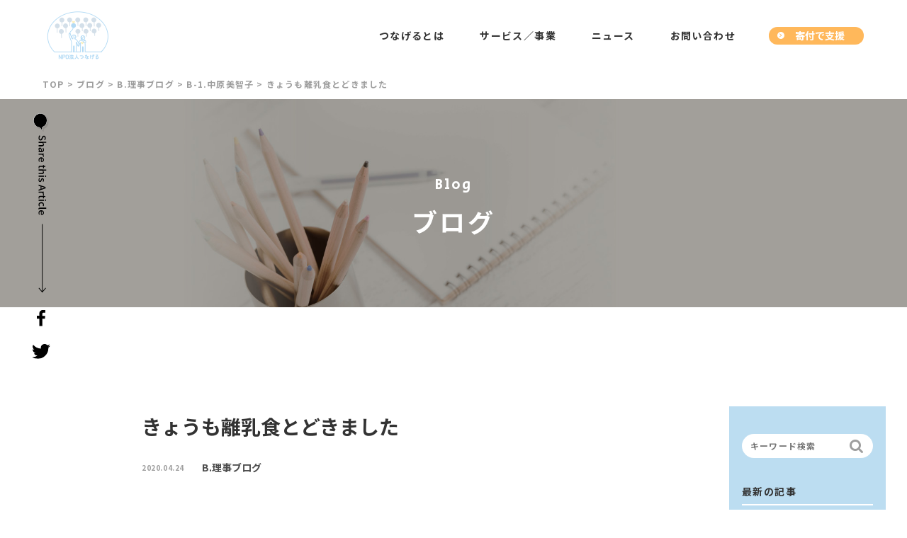

--- FILE ---
content_type: text/html; charset=UTF-8
request_url: https://tsunagerunpo.com/blog/3566/
body_size: 17558
content:
<!doctype html>
<html lang="ja">
<head>
<meta charset="UTF-8">
<meta name="viewport" content="width=device-width, initial-scale=1">
<meta property="og:url" content="https://tsunagerunpo.com">
<meta property="og:title" content="NPO法人つなげる">
<!-- 通常のファビコン -->
<link rel="shortcut icon" href="https://tsunagerunpo.com/wp-content/themes/tsunageru_wp/src/images/common/favicon.ico">
<!-- IOS用のファビコン -->
<link rel="apple-touch-icon" href="https://tsunagerunpo.com/wp-content/themes/tsunageru_wp/src/images/common/apple-touch-icon.png" sizes="180x180">
<!-- Android用のファビコン -->
<link rel="icon" type="image/png" href="https://tsunagerunpo.com/wp-content/themes/tsunageru_wp/src/images/common/android-touch-icon.png" sizes="192x192">
<link rel="profile" href="https://gmpg.org/xfn/11">

<!-- IE対応 -->
<script src="https://cdnjs.cloudflare.com/ajax/libs/picturefill/3.0.3/picturefill.js"></script>
<!-- google-font -->
<link rel="preconnect" href="https://fonts.googleapis.com">
<link rel="preconnect" href="https://fonts.gstatic.com" crossorigin>
<link href="https://fonts.googleapis.com/css2?family=Noto+Sans+JP:wght@400;500;700;800;900&family=Secular+One&display=swap" rel="stylesheet">
<!-- 共通CSS -->
<link href="https://maxcdn.bootstrapcdn.com/font-awesome/4.7.0/css/font-awesome.min.css" rel="stylesheet">
<link rel='stylesheet' href='https://tsunagerunpo.com/wp-content/themes/tsunageru_wp/src/slick/slick.css' type='text/css'>
<link rel='stylesheet' href='https://tsunagerunpo.com/wp-content/themes/tsunageru_wp/src/slick/slick-theme.css' type='text/css'>
<link rel='stylesheet' href='https://tsunagerunpo.com/wp-content/themes/tsunageru_wp/src/css/common.min.css' type='text/css'>
<!-- 個別CSS -->
  <link rel="stylesheet" href="https://tsunagerunpo.com/wp-content/themes/tsunageru_wp/src/css/blog.min.css" />
		<!-- All in One SEO 4.6.0 - aioseo.com -->
		<title>きょうも離乳食とどきました - NPO法人つなげる</title>
		<meta name="description" content="今朝もあたたかい応援が届きました！ #ソーシャルディスタンス を保ちつつ、心の距離をグッと近くできる支援をして" />
		<meta name="robots" content="max-image-preview:large" />
		<link rel="canonical" href="https://tsunagerunpo.com/blog/3566/" />
		<meta name="generator" content="All in One SEO (AIOSEO) 4.6.0" />
		<meta property="og:locale" content="ja_JP" />
		<meta property="og:site_name" content="NPO法人つなげる - 『命の誕生を当たり前に喜べる社会に』が、最終的に目指していることです。その中で、『育児を、みんなで育てよう』を合言葉に、ママ・パパ、企業・行政など「みんなで育児を育てていこうよ」と前のめりの人たちといっしょに進めていきたいなと思います。" />
		<meta property="og:type" content="article" />
		<meta property="og:title" content="きょうも離乳食とどきました - NPO法人つなげる" />
		<meta property="og:description" content="今朝もあたたかい応援が届きました！ #ソーシャルディスタンス を保ちつつ、心の距離をグッと近くできる支援をして" />
		<meta property="og:url" content="https://tsunagerunpo.com/blog/3566/" />
		<meta property="og:image" content="https://tsunagerunpo.com/wp-content/uploads/2020/12/visual_sp.jpg" />
		<meta property="og:image:secure_url" content="https://tsunagerunpo.com/wp-content/uploads/2020/12/visual_sp.jpg" />
		<meta property="og:image:width" content="700" />
		<meta property="og:image:height" content="700" />
		<meta property="article:published_time" content="2020-04-24T08:09:21+00:00" />
		<meta property="article:modified_time" content="2020-12-21T09:27:40+00:00" />
		<meta property="article:publisher" content="https://www.facebook.com/tsunageru.npo" />
		<meta name="twitter:card" content="summary" />
		<meta name="twitter:site" content="@tsunageru_npo" />
		<meta name="twitter:title" content="きょうも離乳食とどきました - NPO法人つなげる" />
		<meta name="twitter:description" content="今朝もあたたかい応援が届きました！ #ソーシャルディスタンス を保ちつつ、心の距離をグッと近くできる支援をして" />
		<meta name="twitter:creator" content="@tsunageru_npo" />
		<meta name="twitter:image" content="https://tsunagerunpo.com/wp-content/uploads/2020/12/visual_sp.jpg" />
		<script type="application/ld+json" class="aioseo-schema">
			{"@context":"https:\/\/schema.org","@graph":[{"@type":"BreadcrumbList","@id":"https:\/\/tsunagerunpo.com\/blog\/3566\/#breadcrumblist","itemListElement":[{"@type":"ListItem","@id":"https:\/\/tsunagerunpo.com\/#listItem","position":1,"name":"\u5bb6","item":"https:\/\/tsunagerunpo.com\/","nextItem":"https:\/\/tsunagerunpo.com\/blog\/3566\/#listItem"},{"@type":"ListItem","@id":"https:\/\/tsunagerunpo.com\/blog\/3566\/#listItem","position":2,"name":"\u304d\u3087\u3046\u3082\u96e2\u4e73\u98df\u3068\u3069\u304d\u307e\u3057\u305f","previousItem":"https:\/\/tsunagerunpo.com\/#listItem"}]},{"@type":"Organization","@id":"https:\/\/tsunagerunpo.com\/#organization","name":"NPO\u6cd5\u4eba\u3064\u306a\u3052\u308b","url":"https:\/\/tsunagerunpo.com\/","logo":{"@type":"ImageObject","url":"https:\/\/tsunagerunpo.com\/wp-content\/uploads\/2020\/12\/h_logo.png","@id":"https:\/\/tsunagerunpo.com\/blog\/3566\/#organizationLogo"},"image":{"@id":"https:\/\/tsunagerunpo.com\/blog\/3566\/#organizationLogo"},"sameAs":["https:\/\/www.facebook.com\/tsunageru.npo","https:\/\/twitter.com\/tsunageru_npo","https:\/\/www.instagram.com\/npo_tsunageru\/?hl=ja"]},{"@type":"WebPage","@id":"https:\/\/tsunagerunpo.com\/blog\/3566\/#webpage","url":"https:\/\/tsunagerunpo.com\/blog\/3566\/","name":"\u304d\u3087\u3046\u3082\u96e2\u4e73\u98df\u3068\u3069\u304d\u307e\u3057\u305f - NPO\u6cd5\u4eba\u3064\u306a\u3052\u308b","description":"\u4eca\u671d\u3082\u3042\u305f\u305f\u304b\u3044\u5fdc\u63f4\u304c\u5c4a\u304d\u307e\u3057\u305f\uff01 #\u30bd\u30fc\u30b7\u30e3\u30eb\u30c7\u30a3\u30b9\u30bf\u30f3\u30b9 \u3092\u4fdd\u3061\u3064\u3064\u3001\u5fc3\u306e\u8ddd\u96e2\u3092\u30b0\u30c3\u3068\u8fd1\u304f\u3067\u304d\u308b\u652f\u63f4\u3092\u3057\u3066","inLanguage":"ja","isPartOf":{"@id":"https:\/\/tsunagerunpo.com\/#website"},"breadcrumb":{"@id":"https:\/\/tsunagerunpo.com\/blog\/3566\/#breadcrumblist"},"datePublished":"2020-04-24T17:09:21+09:00","dateModified":"2020-12-21T18:27:40+09:00"},{"@type":"WebSite","@id":"https:\/\/tsunagerunpo.com\/#website","url":"https:\/\/tsunagerunpo.com\/","name":"NPO\u6cd5\u4eba\u3064\u306a\u3052\u308b","alternateName":"NPO\u6cd5\u4eba\u3064\u306a\u3052\u308b","description":"\u300e\u547d\u306e\u8a95\u751f\u3092\u5f53\u305f\u308a\u524d\u306b\u559c\u3079\u308b\u793e\u4f1a\u306b\u300f\u304c\u3001\u6700\u7d42\u7684\u306b\u76ee\u6307\u3057\u3066\u3044\u308b\u3053\u3068\u3067\u3059\u3002\u305d\u306e\u4e2d\u3067\u3001\u300e\u80b2\u5150\u3092\u3001\u307f\u3093\u306a\u3067\u80b2\u3066\u3088\u3046\u300f\u3092\u5408\u8a00\u8449\u306b\u3001\u30de\u30de\u30fb\u30d1\u30d1\u3001\u4f01\u696d\u30fb\u884c\u653f\u306a\u3069\u300c\u307f\u3093\u306a\u3067\u80b2\u5150\u3092\u80b2\u3066\u3066\u3044\u3053\u3046\u3088\u300d\u3068\u524d\u306e\u3081\u308a\u306e\u4eba\u305f\u3061\u3068\u3044\u3063\u3057\u3087\u306b\u9032\u3081\u3066\u3044\u304d\u305f\u3044\u306a\u3068\u601d\u3044\u307e\u3059\u3002","inLanguage":"ja","publisher":{"@id":"https:\/\/tsunagerunpo.com\/#organization"}}]}
		</script>
		<!-- All in One SEO -->

<link rel='dns-prefetch' href='//ajaxzip3.github.io' />
<link rel="alternate" type="application/rss+xml" title="NPO法人つなげる &raquo; きょうも離乳食とどきました のコメントのフィード" href="https://tsunagerunpo.com/blog/3566/feed/" />
<script type="text/javascript">
/* <![CDATA[ */
window._wpemojiSettings = {"baseUrl":"https:\/\/s.w.org\/images\/core\/emoji\/15.0.3\/72x72\/","ext":".png","svgUrl":"https:\/\/s.w.org\/images\/core\/emoji\/15.0.3\/svg\/","svgExt":".svg","source":{"concatemoji":"https:\/\/tsunagerunpo.com\/wp-includes\/js\/wp-emoji-release.min.js?ver=dd5dcdeca60df7ad4f8b318c81b8c117"}};
/*! This file is auto-generated */
!function(i,n){var o,s,e;function c(e){try{var t={supportTests:e,timestamp:(new Date).valueOf()};sessionStorage.setItem(o,JSON.stringify(t))}catch(e){}}function p(e,t,n){e.clearRect(0,0,e.canvas.width,e.canvas.height),e.fillText(t,0,0);var t=new Uint32Array(e.getImageData(0,0,e.canvas.width,e.canvas.height).data),r=(e.clearRect(0,0,e.canvas.width,e.canvas.height),e.fillText(n,0,0),new Uint32Array(e.getImageData(0,0,e.canvas.width,e.canvas.height).data));return t.every(function(e,t){return e===r[t]})}function u(e,t,n){switch(t){case"flag":return n(e,"\ud83c\udff3\ufe0f\u200d\u26a7\ufe0f","\ud83c\udff3\ufe0f\u200b\u26a7\ufe0f")?!1:!n(e,"\ud83c\uddfa\ud83c\uddf3","\ud83c\uddfa\u200b\ud83c\uddf3")&&!n(e,"\ud83c\udff4\udb40\udc67\udb40\udc62\udb40\udc65\udb40\udc6e\udb40\udc67\udb40\udc7f","\ud83c\udff4\u200b\udb40\udc67\u200b\udb40\udc62\u200b\udb40\udc65\u200b\udb40\udc6e\u200b\udb40\udc67\u200b\udb40\udc7f");case"emoji":return!n(e,"\ud83d\udc26\u200d\u2b1b","\ud83d\udc26\u200b\u2b1b")}return!1}function f(e,t,n){var r="undefined"!=typeof WorkerGlobalScope&&self instanceof WorkerGlobalScope?new OffscreenCanvas(300,150):i.createElement("canvas"),a=r.getContext("2d",{willReadFrequently:!0}),o=(a.textBaseline="top",a.font="600 32px Arial",{});return e.forEach(function(e){o[e]=t(a,e,n)}),o}function t(e){var t=i.createElement("script");t.src=e,t.defer=!0,i.head.appendChild(t)}"undefined"!=typeof Promise&&(o="wpEmojiSettingsSupports",s=["flag","emoji"],n.supports={everything:!0,everythingExceptFlag:!0},e=new Promise(function(e){i.addEventListener("DOMContentLoaded",e,{once:!0})}),new Promise(function(t){var n=function(){try{var e=JSON.parse(sessionStorage.getItem(o));if("object"==typeof e&&"number"==typeof e.timestamp&&(new Date).valueOf()<e.timestamp+604800&&"object"==typeof e.supportTests)return e.supportTests}catch(e){}return null}();if(!n){if("undefined"!=typeof Worker&&"undefined"!=typeof OffscreenCanvas&&"undefined"!=typeof URL&&URL.createObjectURL&&"undefined"!=typeof Blob)try{var e="postMessage("+f.toString()+"("+[JSON.stringify(s),u.toString(),p.toString()].join(",")+"));",r=new Blob([e],{type:"text/javascript"}),a=new Worker(URL.createObjectURL(r),{name:"wpTestEmojiSupports"});return void(a.onmessage=function(e){c(n=e.data),a.terminate(),t(n)})}catch(e){}c(n=f(s,u,p))}t(n)}).then(function(e){for(var t in e)n.supports[t]=e[t],n.supports.everything=n.supports.everything&&n.supports[t],"flag"!==t&&(n.supports.everythingExceptFlag=n.supports.everythingExceptFlag&&n.supports[t]);n.supports.everythingExceptFlag=n.supports.everythingExceptFlag&&!n.supports.flag,n.DOMReady=!1,n.readyCallback=function(){n.DOMReady=!0}}).then(function(){return e}).then(function(){var e;n.supports.everything||(n.readyCallback(),(e=n.source||{}).concatemoji?t(e.concatemoji):e.wpemoji&&e.twemoji&&(t(e.twemoji),t(e.wpemoji)))}))}((window,document),window._wpemojiSettings);
/* ]]> */
</script>
<link rel='stylesheet' id='sbi_styles-css' href='https://tsunagerunpo.com/wp-content/plugins/instagram-feed/css/sbi-styles.min.css?ver=6.2.10' type='text/css' media='all' />
<style id='wp-emoji-styles-inline-css' type='text/css'>

	img.wp-smiley, img.emoji {
		display: inline !important;
		border: none !important;
		box-shadow: none !important;
		height: 1em !important;
		width: 1em !important;
		margin: 0 0.07em !important;
		vertical-align: -0.1em !important;
		background: none !important;
		padding: 0 !important;
	}
</style>
<link rel='stylesheet' id='wp-block-library-css' href='https://tsunagerunpo.com/wp-includes/css/dist/block-library/style.min.css?ver=dd5dcdeca60df7ad4f8b318c81b8c117' type='text/css' media='all' />
<style id='classic-theme-styles-inline-css' type='text/css'>
/*! This file is auto-generated */
.wp-block-button__link{color:#fff;background-color:#32373c;border-radius:9999px;box-shadow:none;text-decoration:none;padding:calc(.667em + 2px) calc(1.333em + 2px);font-size:1.125em}.wp-block-file__button{background:#32373c;color:#fff;text-decoration:none}
</style>
<style id='global-styles-inline-css' type='text/css'>
body{--wp--preset--color--black: #000000;--wp--preset--color--cyan-bluish-gray: #abb8c3;--wp--preset--color--white: #ffffff;--wp--preset--color--pale-pink: #f78da7;--wp--preset--color--vivid-red: #cf2e2e;--wp--preset--color--luminous-vivid-orange: #ff6900;--wp--preset--color--luminous-vivid-amber: #fcb900;--wp--preset--color--light-green-cyan: #7bdcb5;--wp--preset--color--vivid-green-cyan: #00d084;--wp--preset--color--pale-cyan-blue: #8ed1fc;--wp--preset--color--vivid-cyan-blue: #0693e3;--wp--preset--color--vivid-purple: #9b51e0;--wp--preset--gradient--vivid-cyan-blue-to-vivid-purple: linear-gradient(135deg,rgba(6,147,227,1) 0%,rgb(155,81,224) 100%);--wp--preset--gradient--light-green-cyan-to-vivid-green-cyan: linear-gradient(135deg,rgb(122,220,180) 0%,rgb(0,208,130) 100%);--wp--preset--gradient--luminous-vivid-amber-to-luminous-vivid-orange: linear-gradient(135deg,rgba(252,185,0,1) 0%,rgba(255,105,0,1) 100%);--wp--preset--gradient--luminous-vivid-orange-to-vivid-red: linear-gradient(135deg,rgba(255,105,0,1) 0%,rgb(207,46,46) 100%);--wp--preset--gradient--very-light-gray-to-cyan-bluish-gray: linear-gradient(135deg,rgb(238,238,238) 0%,rgb(169,184,195) 100%);--wp--preset--gradient--cool-to-warm-spectrum: linear-gradient(135deg,rgb(74,234,220) 0%,rgb(151,120,209) 20%,rgb(207,42,186) 40%,rgb(238,44,130) 60%,rgb(251,105,98) 80%,rgb(254,248,76) 100%);--wp--preset--gradient--blush-light-purple: linear-gradient(135deg,rgb(255,206,236) 0%,rgb(152,150,240) 100%);--wp--preset--gradient--blush-bordeaux: linear-gradient(135deg,rgb(254,205,165) 0%,rgb(254,45,45) 50%,rgb(107,0,62) 100%);--wp--preset--gradient--luminous-dusk: linear-gradient(135deg,rgb(255,203,112) 0%,rgb(199,81,192) 50%,rgb(65,88,208) 100%);--wp--preset--gradient--pale-ocean: linear-gradient(135deg,rgb(255,245,203) 0%,rgb(182,227,212) 50%,rgb(51,167,181) 100%);--wp--preset--gradient--electric-grass: linear-gradient(135deg,rgb(202,248,128) 0%,rgb(113,206,126) 100%);--wp--preset--gradient--midnight: linear-gradient(135deg,rgb(2,3,129) 0%,rgb(40,116,252) 100%);--wp--preset--font-size--small: 13px;--wp--preset--font-size--medium: 20px;--wp--preset--font-size--large: 36px;--wp--preset--font-size--x-large: 42px;--wp--preset--spacing--20: 0.44rem;--wp--preset--spacing--30: 0.67rem;--wp--preset--spacing--40: 1rem;--wp--preset--spacing--50: 1.5rem;--wp--preset--spacing--60: 2.25rem;--wp--preset--spacing--70: 3.38rem;--wp--preset--spacing--80: 5.06rem;--wp--preset--shadow--natural: 6px 6px 9px rgba(0, 0, 0, 0.2);--wp--preset--shadow--deep: 12px 12px 50px rgba(0, 0, 0, 0.4);--wp--preset--shadow--sharp: 6px 6px 0px rgba(0, 0, 0, 0.2);--wp--preset--shadow--outlined: 6px 6px 0px -3px rgba(255, 255, 255, 1), 6px 6px rgba(0, 0, 0, 1);--wp--preset--shadow--crisp: 6px 6px 0px rgba(0, 0, 0, 1);}:where(.is-layout-flex){gap: 0.5em;}:where(.is-layout-grid){gap: 0.5em;}body .is-layout-flex{display: flex;}body .is-layout-flex{flex-wrap: wrap;align-items: center;}body .is-layout-flex > *{margin: 0;}body .is-layout-grid{display: grid;}body .is-layout-grid > *{margin: 0;}:where(.wp-block-columns.is-layout-flex){gap: 2em;}:where(.wp-block-columns.is-layout-grid){gap: 2em;}:where(.wp-block-post-template.is-layout-flex){gap: 1.25em;}:where(.wp-block-post-template.is-layout-grid){gap: 1.25em;}.has-black-color{color: var(--wp--preset--color--black) !important;}.has-cyan-bluish-gray-color{color: var(--wp--preset--color--cyan-bluish-gray) !important;}.has-white-color{color: var(--wp--preset--color--white) !important;}.has-pale-pink-color{color: var(--wp--preset--color--pale-pink) !important;}.has-vivid-red-color{color: var(--wp--preset--color--vivid-red) !important;}.has-luminous-vivid-orange-color{color: var(--wp--preset--color--luminous-vivid-orange) !important;}.has-luminous-vivid-amber-color{color: var(--wp--preset--color--luminous-vivid-amber) !important;}.has-light-green-cyan-color{color: var(--wp--preset--color--light-green-cyan) !important;}.has-vivid-green-cyan-color{color: var(--wp--preset--color--vivid-green-cyan) !important;}.has-pale-cyan-blue-color{color: var(--wp--preset--color--pale-cyan-blue) !important;}.has-vivid-cyan-blue-color{color: var(--wp--preset--color--vivid-cyan-blue) !important;}.has-vivid-purple-color{color: var(--wp--preset--color--vivid-purple) !important;}.has-black-background-color{background-color: var(--wp--preset--color--black) !important;}.has-cyan-bluish-gray-background-color{background-color: var(--wp--preset--color--cyan-bluish-gray) !important;}.has-white-background-color{background-color: var(--wp--preset--color--white) !important;}.has-pale-pink-background-color{background-color: var(--wp--preset--color--pale-pink) !important;}.has-vivid-red-background-color{background-color: var(--wp--preset--color--vivid-red) !important;}.has-luminous-vivid-orange-background-color{background-color: var(--wp--preset--color--luminous-vivid-orange) !important;}.has-luminous-vivid-amber-background-color{background-color: var(--wp--preset--color--luminous-vivid-amber) !important;}.has-light-green-cyan-background-color{background-color: var(--wp--preset--color--light-green-cyan) !important;}.has-vivid-green-cyan-background-color{background-color: var(--wp--preset--color--vivid-green-cyan) !important;}.has-pale-cyan-blue-background-color{background-color: var(--wp--preset--color--pale-cyan-blue) !important;}.has-vivid-cyan-blue-background-color{background-color: var(--wp--preset--color--vivid-cyan-blue) !important;}.has-vivid-purple-background-color{background-color: var(--wp--preset--color--vivid-purple) !important;}.has-black-border-color{border-color: var(--wp--preset--color--black) !important;}.has-cyan-bluish-gray-border-color{border-color: var(--wp--preset--color--cyan-bluish-gray) !important;}.has-white-border-color{border-color: var(--wp--preset--color--white) !important;}.has-pale-pink-border-color{border-color: var(--wp--preset--color--pale-pink) !important;}.has-vivid-red-border-color{border-color: var(--wp--preset--color--vivid-red) !important;}.has-luminous-vivid-orange-border-color{border-color: var(--wp--preset--color--luminous-vivid-orange) !important;}.has-luminous-vivid-amber-border-color{border-color: var(--wp--preset--color--luminous-vivid-amber) !important;}.has-light-green-cyan-border-color{border-color: var(--wp--preset--color--light-green-cyan) !important;}.has-vivid-green-cyan-border-color{border-color: var(--wp--preset--color--vivid-green-cyan) !important;}.has-pale-cyan-blue-border-color{border-color: var(--wp--preset--color--pale-cyan-blue) !important;}.has-vivid-cyan-blue-border-color{border-color: var(--wp--preset--color--vivid-cyan-blue) !important;}.has-vivid-purple-border-color{border-color: var(--wp--preset--color--vivid-purple) !important;}.has-vivid-cyan-blue-to-vivid-purple-gradient-background{background: var(--wp--preset--gradient--vivid-cyan-blue-to-vivid-purple) !important;}.has-light-green-cyan-to-vivid-green-cyan-gradient-background{background: var(--wp--preset--gradient--light-green-cyan-to-vivid-green-cyan) !important;}.has-luminous-vivid-amber-to-luminous-vivid-orange-gradient-background{background: var(--wp--preset--gradient--luminous-vivid-amber-to-luminous-vivid-orange) !important;}.has-luminous-vivid-orange-to-vivid-red-gradient-background{background: var(--wp--preset--gradient--luminous-vivid-orange-to-vivid-red) !important;}.has-very-light-gray-to-cyan-bluish-gray-gradient-background{background: var(--wp--preset--gradient--very-light-gray-to-cyan-bluish-gray) !important;}.has-cool-to-warm-spectrum-gradient-background{background: var(--wp--preset--gradient--cool-to-warm-spectrum) !important;}.has-blush-light-purple-gradient-background{background: var(--wp--preset--gradient--blush-light-purple) !important;}.has-blush-bordeaux-gradient-background{background: var(--wp--preset--gradient--blush-bordeaux) !important;}.has-luminous-dusk-gradient-background{background: var(--wp--preset--gradient--luminous-dusk) !important;}.has-pale-ocean-gradient-background{background: var(--wp--preset--gradient--pale-ocean) !important;}.has-electric-grass-gradient-background{background: var(--wp--preset--gradient--electric-grass) !important;}.has-midnight-gradient-background{background: var(--wp--preset--gradient--midnight) !important;}.has-small-font-size{font-size: var(--wp--preset--font-size--small) !important;}.has-medium-font-size{font-size: var(--wp--preset--font-size--medium) !important;}.has-large-font-size{font-size: var(--wp--preset--font-size--large) !important;}.has-x-large-font-size{font-size: var(--wp--preset--font-size--x-large) !important;}
.wp-block-navigation a:where(:not(.wp-element-button)){color: inherit;}
:where(.wp-block-post-template.is-layout-flex){gap: 1.25em;}:where(.wp-block-post-template.is-layout-grid){gap: 1.25em;}
:where(.wp-block-columns.is-layout-flex){gap: 2em;}:where(.wp-block-columns.is-layout-grid){gap: 2em;}
.wp-block-pullquote{font-size: 1.5em;line-height: 1.6;}
</style>
<link rel='stylesheet' id='contact-form-7-css' href='https://tsunagerunpo.com/wp-content/plugins/contact-form-7/includes/css/styles.css?ver=5.9.3' type='text/css' media='all' />
<link rel='stylesheet' id='pz-linkcard-css' href='//tsunagerunpo.com/wp-content/uploads/pz-linkcard/style.css?ver=2.5.3.1.138' type='text/css' media='all' />
<link rel='stylesheet' id='wp-mcm-styles-css' href='https://tsunagerunpo.com/wp-content/plugins/wp-media-category-management/css/wp-mcm-styles.css?ver=2.2.1' type='text/css' media='all' />
<script type="text/javascript" src="https://tsunagerunpo.com/wp-includes/js/jquery/jquery.min.js?ver=3.7.1" id="jquery-core-js"></script>
<script type="text/javascript" src="https://tsunagerunpo.com/wp-includes/js/jquery/jquery-migrate.min.js?ver=3.4.1" id="jquery-migrate-js"></script>
<link rel="https://api.w.org/" href="https://tsunagerunpo.com/wp-json/" /><link rel="alternate" type="application/json" href="https://tsunagerunpo.com/wp-json/wp/v2/blog/3566" /><link rel="EditURI" type="application/rsd+xml" title="RSD" href="https://tsunagerunpo.com/xmlrpc.php?rsd" />
<link rel="alternate" type="application/json+oembed" href="https://tsunagerunpo.com/wp-json/oembed/1.0/embed?url=https%3A%2F%2Ftsunagerunpo.com%2Fblog%2F3566%2F" />
<link rel="alternate" type="text/xml+oembed" href="https://tsunagerunpo.com/wp-json/oembed/1.0/embed?url=https%3A%2F%2Ftsunagerunpo.com%2Fblog%2F3566%2F&#038;format=xml" />
<style id="wpforms-css-vars-root">
				:root {
					--wpforms-field-border-radius: 3px;
--wpforms-field-background-color: #ffffff;
--wpforms-field-border-color: rgba( 0, 0, 0, 0.25 );
--wpforms-field-text-color: rgba( 0, 0, 0, 0.7 );
--wpforms-label-color: rgba( 0, 0, 0, 0.85 );
--wpforms-label-sublabel-color: rgba( 0, 0, 0, 0.55 );
--wpforms-label-error-color: #d63637;
--wpforms-button-border-radius: 3px;
--wpforms-button-background-color: #066aab;
--wpforms-button-text-color: #ffffff;
--wpforms-page-break-color: #066aab;
--wpforms-field-size-input-height: 43px;
--wpforms-field-size-input-spacing: 15px;
--wpforms-field-size-font-size: 16px;
--wpforms-field-size-line-height: 19px;
--wpforms-field-size-padding-h: 14px;
--wpforms-field-size-checkbox-size: 16px;
--wpforms-field-size-sublabel-spacing: 5px;
--wpforms-field-size-icon-size: 1;
--wpforms-label-size-font-size: 16px;
--wpforms-label-size-line-height: 19px;
--wpforms-label-size-sublabel-font-size: 14px;
--wpforms-label-size-sublabel-line-height: 17px;
--wpforms-button-size-font-size: 17px;
--wpforms-button-size-height: 41px;
--wpforms-button-size-padding-h: 15px;
--wpforms-button-size-margin-top: 10px;

				}
			</style><script>
  (function(d) {
    var config = {
      kitId: 'vpo1lhc',
      scriptTimeout: 3000,
      async: true
    },
    h=d.documentElement,t=setTimeout(function(){h.className=h.className.replace(/\bwf-loading\b/g,"")+" wf-inactive";},config.scriptTimeout),tk=d.createElement("script"),f=false,s=d.getElementsByTagName("script")[0],a;h.className+=" wf-loading";tk.src='https://use.typekit.net/'+config.kitId+'.js';tk.async=true;tk.onload=tk.onreadystatechange=function(){a=this.readyState;if(f||a&&a!="complete"&&a!="loaded")return;f=true;clearTimeout(t);try{Typekit.load(config)}catch(e){}};s.parentNode.insertBefore(tk,s)
  })(document);
</script>
<!-- Global site tag (gtag.js) - Google Analytics -->
<script async src="https://www.googletagmanager.com/gtag/js?id=UA-163348952-1"></script>
<script>
  window.dataLayer = window.dataLayer || [];
  function gtag(){dataLayer.push(arguments);}
  gtag('js', new Date());

  gtag('config', 'UA-163348952-1');
</script>

</head>

<body data-rsssl=1>
<div id="wrapper">
<div id="mask"></div>
  <h1 class="h_sp-logo"><a href="https://tsunagerunpo.com"><img width="100" height="100" src="https://tsunagerunpo.com/wp-content/themes/tsunageru_wp/src/images/common/h_logo_sp.png" alt="NPO法人つなげる"></a></h1>
  <header class="header">
    <div class="header_container">
      <div class="h_content">
        <div class="h_left">
          <h1 class="h_logo pc"><a href="https://tsunagerunpo.com"><img width="100" height="100" width="22" height="33" class="logo_img" src="https://tsunagerunpo.com/wp-content/themes/tsunageru_wp/src/images/common/h_logo@2x.png" alt="NPO法人つなげる" ></a></h1>
        </div>
        <ul class="h_sp-bar">
          <li class="h_sp-bar-home"><a href="https://tsunagerunpo.com"><span><img src="https://tsunagerunpo.com/wp-content/themes/tsunageru_wp/src/images/common/h_sphome.svg" alt="" ></span>HOME</a></li>
          <li class="h_sp-bar-about"><a href="https://tsunagerunpo.com/about"><span><img src="https://tsunagerunpo.com/wp-content/themes/tsunageru_wp/src/images/common/h_spabout.svg" alt="" ></span>つなげるとは</a></li>
          <li class="h_sp-bar-line"><a href="https://page.line.me/159etpmu?openQrModal=true" target="_blank"><span><img src="https://tsunagerunpo.com/wp-content/themes/tsunageru_wp/src/images/common/h_spline.svg" alt="" ></span>公式LINE</a></li>
          <li class="h_sp-bar-kifu"><a href="https://tsunagerunpo.com/ouen"><span><img src="https://tsunagerunpo.com/wp-content/themes/tsunageru_wp/src/images/common/h_spheart.svg" alt="" ></span>寄付で支援</a></li>
          <li class="h_sp-bar-hb">
          <div class="drawer-icon">
            <div class="drawer-icon__bars">
                <div class="drawer-icon__bar1"></div>
                <div class="drawer-icon__bar2"></div>
                <div class="drawer-icon__bar3"></div>
            </div>
          </div>
        </ul>
        <div class="h_right">
          <div id="menu">
            
            <div class="menu_content">
              <div class="gnav">
                <nav>
                  <ul class="gnav_list">
                    <li class="sp"><a href="https://tsunagerunpo.com">HOME</a></li>
                    <li><a href="https://tsunagerunpo.com/about" class="parent-menu">つなげるとは</a>
                    <div class="sub-menu_block">
                            <div class="container">
                                <div class="sub-menu_inner">
                                    <div class="sub-menu_title">
                                        <h2 class="title">つなげるとは</h2>
                                    </div>
                                    <ul class="sub-menu">
                                        <li><a href="https://tsunagerunpo.com/about#about_interview"><span class="arrow_right"><img class="logo_img" src="https://tsunagerunpo.com/wp-content/themes/tsunageru_wp/src/images/common/arrow_right-blue.svg" alt="" ></span>代表メッセージ</a></li>
                                        <li><a href="https://tsunagerunpo.com/about#about_overview"><span class="arrow_right"><img  src="https://tsunagerunpo.com/wp-content/themes/tsunageru_wp/src/images/common/arrow_right-blue.svg" alt="" ></span>団体概要</a></li>
                                      </ul>
                                      <ul class="sub-menu">
                                      <li><a href="https://tsunagerunpo.com/about#about_theory"><span class="arrow_right"><img  src="https://tsunagerunpo.com/wp-content/themes/tsunageru_wp/src/images/common/arrow_right-blue.svg" alt="" ></span>TOC</a></li>
                                      <li><a href="https://tsunagerunpo.com/blog_cat/katsudou"><span class="arrow_right"><img  src="https://tsunagerunpo.com/wp-content/themes/tsunageru_wp/src/images/common/arrow_right-blue.svg" alt="" ></span>活動報告</a></li>
                                    </ul>
                                </div>
                            </div>
                        </div>
                    </li>
                    <li><a href="https://tsunagerunpo.com/service">サービス／事業</a>
                    <div class="sub-menu_block">
                            <div class="container">
                                <div class="sub-menu_inner">
                                    <div class="sub-menu_title">
                                    <h2 class="title">サービス／事業</h2></div>
                                    <ul class="sub-menu">
                                    
                                        <li><a href="https://tsunagerunpo.com/service#service_shien"><span class="arrow_right"><img src="https://tsunagerunpo.com/wp-content/themes/tsunageru_wp/src/images/common/arrow_right-blue.svg" alt="" ></span>支援内容</a></li>
                                        <li><a href="https://tsunagerunpo.com/blog_cat/katsudou"><span class="arrow_right"><img src="https://tsunagerunpo.com/wp-content/themes/tsunageru_wp/src/images/common/arrow_right-blue.svg" alt="" ></span>その他活動</a></li>
                                        </ul>
                                        <ul class="sub-menu sub-menumd">
                                        <li><a href="https://tatai-ch.jp/"><span class="arrow_right"><img src="https://tsunagerunpo.com/wp-content/themes/tsunageru_wp/src/images/common/arrow_right-blue.svg" alt="" ></span>多胎チャンネル</a></li>
                                        <li><a href="https://tsunagerunpo.com/service#service_material"><span class="arrow_right"><img src="https://tsunagerunpo.com/wp-content/themes/tsunageru_wp/src/images/common/arrow_right-blue.svg" alt="" ></span>事業/調査報告書</a></li>
                                    </ul>
                                    <ul class="sub-menu">
                                        <li><a href="https://tsunagerunpo.com/lp/peer-support/"><span class="arrow_right"><img src="https://tsunagerunpo.com/wp-content/themes/tsunageru_wp/src/images/common/arrow_right-blue.svg" alt="" ></span>ピアサポ養成</a></li>
                                    </ul>
                                </div>
                            </div>
                        </div>
                    </li>
                    <li><a href="https://tsunagerunpo.com/mainnews">ニュース</a>
                    <div class="sub-menu_block">
                            <div class="container">
                                <div class="sub-menu_inner">
                                    <div class="sub-menu_title">
                                    <h2 class="title">ニュース</h2></div>
                                    <ul class="sub-menu">
                                    <li><a href="https://tsunagerunpo.com/news"><span class="arrow_right"><img src="https://tsunagerunpo.com/wp-content/themes/tsunageru_wp/src/images/common/arrow_right-blue.svg" alt="" ></span>最新情報</a></li>
                                  </ul>
                                  <ul class="sub-menu">
                                      <li><a href="https://tsunagerunpo.com/blog_cat/katsudou"><span class="arrow_right"><img src="https://tsunagerunpo.com/wp-content/themes/tsunageru_wp/src/images/common/arrow_right-blue.svg" alt="" ></span>ブログ</a></li>
                                    </ul>
                                </div>
                            </div>
                        </div>
                    </li>
                        <li><a href="https://tsunagerunpo.com/contact">お問い合わせ</a>
                        <li class="sp"><a href="https://tsunagerunpo.com/privacy">プライバシーポリシー</a>
                        <li class="sp"><a href="https://tsunagerunpo.com/low">特定商取引法に基づく表示</a>
                        <li class="sp"><a href="https://tsunagerunpo.com/futagonoie_terms_service">『ふたごのいえ』利用規約</a>
                        <li class="sp"><a href="https://tsunagerunpo.com/terms_service">『ふたごのまち』利用規約</a>
                        <li><div class="btn__kifu"><a href="https://tsunagerunpo.com/ouen" class="h-btn"><span class="arrow_right"><img class="logo_img" src="https://tsunagerunpo.com/wp-content/themes/tsunageru_wp/src/images/common/arrow_right-og.svg" alt="" ></span>寄付で支援</a></div>
                    </ul>
                </nav>
              </div>
            </div>
          </div>
                    <!--<div class="h_btn"><a href="https://tsunagerunpo.com/ouen" class="btn_hnav">応援する</a></div>-->
        </div>
    </div>


    <span class="drawer-background"></span>
    <div class="menu_content drawer-content">
              <div class="gnav">
                <nav>
                  <ul class="gnav_list">
                    <li class="sp"><a href="https://tsunagerunpo.com">HOME</a></li>
                    <li><a href="https://tsunagerunpo.com/about" class="parent-menu">つなげるとは</a>
                    <div class="sub-menu_block">
                            <div class="container">
                                <div class="sub-menu_inner">
                                    <div class="sub-menu_title">
                                        <h2 class="title">つなげるとは</h2>
                                    </div>
                                    <ul class="sub-menu">
                                        <li><a href="https://tsunagerunpo.com/about#about_interview"><span class="arrow_right"><img class="logo_img" src="https://tsunagerunpo.com/wp-content/themes/tsunageru_wp/src/images/common/arrow_right-blue.svg" alt="" ></span>代表メッセージ</a></li>
                                        <li><a href="https://tsunagerunpo.com/about#about_overview"><span class="arrow_right"><img  src="https://tsunagerunpo.com/wp-content/themes/tsunageru_wp/src/images/common/arrow_right-blue.svg" alt="" ></span>団体概要</a></li>
                                      </ul>
                                      <ul class="sub-menu">
                                      <li><a href="https://tsunagerunpo.com/about#about_theory"><span class="arrow_right"><img  src="https://tsunagerunpo.com/wp-content/themes/tsunageru_wp/src/images/common/arrow_right-blue.svg" alt="" ></span>TOC</a></li>
                                      <li><a href="https://tsunagerunpo.com/blog_cat/katsudou"><span class="arrow_right"><img  src="https://tsunagerunpo.com/wp-content/themes/tsunageru_wp/src/images/common/arrow_right-blue.svg" alt="" ></span>活動報告</a></li>
                                    </ul>
                                </div>
                            </div>
                        </div>
                    </li>
                    <li><a href="https://tsunagerunpo.com/service">サービス／事業</a>
                    <div class="sub-menu_block">
                            <div class="container">
                                <div class="sub-menu_inner">
                                    <div class="sub-menu_title">
                                    <h2 class="title">サービス／事業</h2></div>
                                    <ul class="sub-menu">
                                    
                                        <li><a href="https://tsunagerunpo.com/service#service_shien"><span class="arrow_right"><img src="https://tsunagerunpo.com/wp-content/themes/tsunageru_wp/src/images/common/arrow_right-blue.svg" alt="" ></span>支援内容</a></li>
                                        <li><a href="https://tsunagerunpo.com/blog_cat/katsudou"><span class="arrow_right"><img src="https://tsunagerunpo.com/wp-content/themes/tsunageru_wp/src/images/common/arrow_right-blue.svg" alt="" ></span>その他活動</a></li>
                                        </ul>
                                        <ul class="sub-menu sub-menumd">
                                        <li><a href="https://tatai-ch.jp/"><span class="arrow_right"><img src="https://tsunagerunpo.com/wp-content/themes/tsunageru_wp/src/images/common/arrow_right-blue.svg" alt="" ></span>多胎チャンネル</a></li>
                                        <li><a href="https://tsunagerunpo.com/service#service_material"><span class="arrow_right"><img src="https://tsunagerunpo.com/wp-content/themes/tsunageru_wp/src/images/common/arrow_right-blue.svg" alt="" ></span>事業/調査報告書</a></li>
                                    </ul>
                                    <ul class="sub-menu">
                                        <li><a href="https://tsunagerunpo.com/lp/peer-support/"><span class="arrow_right"><img src="https://tsunagerunpo.com/wp-content/themes/tsunageru_wp/src/images/common/arrow_right-blue.svg" alt="" ></span>ピアサポ養成</a></li>
                                    </ul>
                                </div>
                            </div>
                        </div>
                    </li>
                    <li><a href="https://tsunagerunpo.com/mainnews">ニュース</a>
                    <div class="sub-menu_block">
                            <div class="container">
                                <div class="sub-menu_inner">
                                    <div class="sub-menu_title">
                                    <h2 class="title">ニュース</h2></div>
                                    <ul class="sub-menu">
                                    <li><a href="https://tsunagerunpo.com/news"><span class="arrow_right"><img src="https://tsunagerunpo.com/wp-content/themes/tsunageru_wp/src/images/common/arrow_right-blue.svg" alt="" ></span>最新情報</a></li>
                                  </ul>
                                  <ul class="sub-menu">
                                      <li><a href="https://tsunagerunpo.com/blog_cat/katsudou"><span class="arrow_right"><img src="https://tsunagerunpo.com/wp-content/themes/tsunageru_wp/src/images/common/arrow_right-blue.svg" alt="" ></span>ブログ</a></li>
                                    </ul>
                                </div>
                            </div>
                        </div>
                    </li>
                        <li><a href="https://tsunagerunpo.com/contact">お問い合わせ</a>
                        <li class="sp"><a href="https://tsunagerunpo.com/privacy">プライバシーポリシー</a>
                        <li class="sp"><a href="https://tsunagerunpo.com/low">特定商取引法に基づく表示</a>
                        <li class="sp"><a href="https://tsunagerunpo.com/futagonoie_terms_service">『ふたごのいえ』利用規約</a>
                        <li class="sp"><a href="https://tsunagerunpo.com/terms_service">『ふたごのまち』利用規約</a>
                        <li><div class="btn__kifu"><a href="https://tsunagerunpo.com/ouen" class="h-btn h-btn-sp"><span class="arrow_right"><img class="logo_img" src="https://tsunagerunpo.com/wp-content/themes/tsunageru_wp/src/images/common/arrow_right-og.svg" alt="" ></span>寄付で支援</a></div>
                        <!-- <li><div class="mail"><a href="https://bit.ly/3tXnlYW" class="h-btn btn_mail">メルマガ登録</a></div> -->
                    </ul>
                </nav>
              </div>
            </div>
    </div>
  </header>


        <main>
                            <div class="breadcrumbs">
                    <!-- Breadcrumb NavXT 7.3.0 -->
<span property="itemListElement" typeof="ListItem"><a property="item" typeof="WebPage" title="NPO法人つなげるへ移動する" href="https://tsunagerunpo.com" class="home" ><span property="name">TOP</span></a><meta property="position" content="1"></span> &gt; <span property="itemListElement" typeof="ListItem"><a property="item" typeof="WebPage" title="ブログへ移動する" href="https://tsunagerunpo.com/blog/" class="archive post-blog-archive" ><span property="name">ブログ</span></a><meta property="position" content="2"></span> &gt; <span property="itemListElement" typeof="ListItem"><a property="item" typeof="WebPage" title="Go to the B.理事ブログ ブログカテゴリ archives." href="https://tsunagerunpo.com/blog_cat/rijiblog/" class="taxonomy blog_cat" ><span property="name">B.理事ブログ</span></a><meta property="position" content="3"></span> &gt; <span property="itemListElement" typeof="ListItem"><a property="item" typeof="WebPage" title="Go to the B-1.中原美智子 ブログカテゴリ archives." href="https://tsunagerunpo.com/blog_cat/%e4%b8%ad%e5%8e%9f%e7%be%8e%e6%99%ba%e5%ad%90/" class="taxonomy blog_cat" ><span property="name">B-1.中原美智子</span></a><meta property="position" content="4"></span> &gt; <span property="itemListElement" typeof="ListItem"><span property="name" class="post post-blog current-item">きょうも離乳食とどきました</span><meta property="url" content="https://tsunagerunpo.com/blog/3566/"><meta property="position" content="5"></span>                </div>
                        <div id="page_top" class="page_common">


                <section id="common_visual">
                    <div class="common_visual_contet">
                        <h1 class="common_visual_title"><span class="f_en">Blog</span><span class="f_ja">ブログ</span></h1>
                    </div>
                </section>

                <div id="single_blog" class="blog_wrap">
                    <div class="container">
                        <div class="content_2col">

                            <div class="main_content">
                                <article>
                                    <div class="blog_detai">
                                        <div class="detail_head">
                                            <h1 class="blog_title">
                                                きょうも離乳食とどきました                                            </h1>
                                            <div class="blog_bottom">
                                                <p class="date">
                                                    2020.04.24                                                </p>
                                                <p class="cat"><a
                                                        href="https://tsunagerunpo.com/blog_cat/rijiblog">
                                                        B.理事ブログ                                                    </a></p>
                                            </div>
                                        </div>
                                        <div class="detail_content">
                                            <div class="editor">
                                                <p>今朝もあたたかい応援が届きました！</p>
<p><a class="_58cn" href="https://www.facebook.com/hashtag/%E3%82%BD%E3%83%BC%E3%82%B7%E3%83%A3%E3%83%AB%E3%83%87%E3%82%A3%E3%82%B9%E3%82%BF%E3%83%B3%E3%82%B9?source=feed_text&amp;epa=HASHTAG&amp;__xts__%5B0%5D=68.[base64]&amp;__tn__=%2ANK-R" data-ft="{&quot;type&quot;:104,&quot;tn&quot;:&quot;*N&quot;}"><span class="_5afx"><span class="_58cl _5afz" aria-label="ハッシュタグ">#</span><span class="_58cm">ソーシャルディスタンス</span></span></a> を保ちつつ、心の距離をグッと近くできる支援をしています。</p>
<p>物資提供をお申し出いただける方は、ホームページからお願いします。</p>
<p>&nbsp;</p>
<div class="text_exposed_show">
<p><span style="text-decoration: underline;"><strong>※贈り主さまのお名前や団体名を明記してよい方は、メッセージへ記載願います。原文まま掲載いたします。</strong></span></p>
<p>&nbsp;</p>
<p><a class="_58cn" href="https://www.facebook.com/hashtag/%E5%8F%8C%E5%AD%90?source=feed_text&amp;epa=HASHTAG&amp;__xts__%5B0%5D=68.[base64]&amp;__tn__=%2ANK-R" data-ft="{&quot;type&quot;:104,&quot;tn&quot;:&quot;*N&quot;}"><span class="_5afx"><span class="_58cl _5afz" aria-label="ハッシュタグ">#</span><span class="_58cm">双子</span></span></a> <a class="_58cn" href="https://www.facebook.com/hashtag/%E3%81%B5%E3%81%9F%E3%81%94?source=feed_text&amp;epa=HASHTAG&amp;__xts__%5B0%5D=68.[base64]&amp;__tn__=%2ANK-R" data-ft="{&quot;type&quot;:104,&quot;tn&quot;:&quot;*N&quot;}"><span class="_5afx"><span class="_58cl _5afz" aria-label="ハッシュタグ">＃</span><span class="_58cm">ふたご</span></span></a> <a class="_58cn" href="https://www.facebook.com/hashtag/%E5%8F%8C%E5%AD%90%E8%82%B2%E5%85%90?source=feed_text&amp;epa=HASHTAG&amp;__xts__%5B0%5D=68.[base64]&amp;__tn__=%2ANK-R" data-ft="{&quot;type&quot;:104,&quot;tn&quot;:&quot;*N&quot;}"><span class="_5afx"><span class="_58cl _5afz" aria-label="ハッシュタグ">＃</span><span class="_58cm">双子育児</span></span></a> <span class="_5afx"><span class="_58cl _5afz" aria-label="ハッシュタグ">＃lien</span><span class="_58cm">ふたごのへや</span></span> <a class="_58cn" href="https://www.facebook.com/hashtag/%E5%8F%8C%E5%AD%90%E8%82%B2%E5%85%90%E7%9B%B8%E8%AB%87?source=feed_text&amp;epa=HASHTAG&amp;__xts__%5B0%5D=68.[base64]&amp;__tn__=%2ANK-R" data-ft="{&quot;type&quot;:104,&quot;tn&quot;:&quot;*N&quot;}"><span class="_5afx"><span class="_58cl _5afz" aria-label="ハッシュタグ">＃</span><span class="_58cm">双子育児相談</span></span></a> <a class="_58cn" href="https://www.facebook.com/hashtag/%E3%81%B5%E3%81%9F%E3%81%94%E3%83%94%E3%82%A2%E3%82%B5%E3%83%9D%E3%83%BC%E3%82%BF%E3%83%BC?source=feed_text&amp;epa=HASHTAG&amp;__xts__%5B0%5D=68.[base64]&amp;__tn__=%2ANK-R" data-ft="{&quot;type&quot;:104,&quot;tn&quot;:&quot;*N&quot;}"><span class="_5afx"><span class="_58cl _5afz" aria-label="ハッシュタグ">＃</span><span class="_58cm">ふたごピアサポーター</span></span></a> <a class="_58cn" href="https://www.facebook.com/hashtag/%E5%A4%9A%E8%83%8E%E3%83%94%E3%82%A2%E3%82%B5%E3%83%9D?source=feed_text&amp;epa=HASHTAG&amp;__xts__%5B0%5D=68.[base64]&amp;__tn__=%2ANK-R" data-ft="{&quot;type&quot;:104,&quot;tn&quot;:&quot;*N&quot;}"><span class="_5afx"><span class="_58cl _5afz" aria-label="ハッシュタグ">＃</span><span class="_58cm">多胎ピアサポ</span></span></a>　<a class="_58cn" href="https://www.facebook.com/hashtag/%E3%81%B5%E3%81%9F%E3%81%94%E5%BF%9C%E6%8F%B4%E7%89%A9%E8%B3%87?source=feed_text&amp;epa=HASHTAG&amp;__xts__%5B0%5D=68.[base64]&amp;__tn__=%2ANK-R" data-ft="{&quot;type&quot;:104,&quot;tn&quot;:&quot;*N&quot;}"><span class="_5afx"><span class="_58cl _5afz" aria-label="ハッシュタグ">#</span><span class="_58cm">ふたご応援物資</span></span></a>　<a class="_58cn" href="https://www.facebook.com/hashtag/%E3%81%B5%E3%81%9F%E3%81%94%E3%83%9B%E3%83%83%E3%83%88%E3%83%A9%E3%82%A4%E3%83%B3?source=feed_text&amp;epa=HASHTAG&amp;__xts__%5B0%5D=68.[base64]&amp;__tn__=%2ANK-R" data-ft="{&quot;type&quot;:104,&quot;tn&quot;:&quot;*N&quot;}"><span class="_5afx"><span class="_58cl _5afz" aria-label="ハッシュタグ">#</span><span class="_58cm">ふたごホットライン</span></span></a></p>
</div>
<p>&nbsp;</p>
<p><img fetchpriority="high" decoding="async" class="alignnone size-medium wp-image-3567" src="https://tsunagerunpo.com/wp-content/uploads/2020/04/d612bd5d554114bfe203ea2d2770369e-300x225.jpg" alt="" width="300" height="225" srcset="https://tsunagerunpo.com/wp-content/uploads/2020/04/d612bd5d554114bfe203ea2d2770369e-300x225.jpg 300w, https://tsunagerunpo.com/wp-content/uploads/2020/04/d612bd5d554114bfe203ea2d2770369e-768x576.jpg 768w, https://tsunagerunpo.com/wp-content/uploads/2020/04/d612bd5d554114bfe203ea2d2770369e-1024x768.jpg 1024w" sizes="(max-width: 300px) 100vw, 300px" /></p>
<p>&nbsp;</p>
<p>＜お願いがあります＞</p>
<p>■おひと家族1セットまで<br />
※過去にお申込みいただいた方はご遠慮ください</p>
<p>■選び方<br />
必要な物資にチェックをいれてください</p>
<p>■送り先住所を入力してください<br />
着払いにてお送りいたしますので、必ず荷受けいただきますようお願いします。</p>
<p>■インタビューにこたえてください<br />
物資をお届けしたのち、インタビューにこたえてくださるかたは以下にチェックをしてください</p>
<p>&nbsp;</p>
<p>今日までにお届けできた方でお写真おくって頂ける方はこちらへお願いします！</p>
<p>&nbsp;</p>
<p><a href="https://lin.ee/4o0IqyWxj"><img decoding="async" src="https://scdn.line-apps.com/n/line_add_friends/btn/ja.png" alt="友だち追加" height="36" border="0" /></a></p>
<p>&nbsp;</p>
<p>【まとめ買い】キユーピーベビーフード 瓶詰 バラエティセット (6種×2個) 5ヵ月頃から</p>
<p>&nbsp;</p>
<div class="linkcard"><div class="lkc-external-wrap"><a class="lkc-link no_icon" href="https://ws.formzu.net/fgen/S32238217/" target="_blank" rel="external noopener"><div class="lkc-card"><div class="lkc-info"><img decoding="async" class="lkc-favicon" src="https://www.google.com/s2/favicons?domain=ws.formzu.net" alt="" width=16 height=16 /><div class="lkc-domain">formzu</div></div><div class="lkc-content"><figure class="lkc-thumbnail"><img decoding="async" class="lkc-thumbnail-img" src="//tsunagerunpo.com/wp-content/uploads/pz-linkcard/cache/f24126d32795052c9a88d260cd92ca02445496318066ec3675ece4f36cca380e.jpeg" alt="" /></figure><div class="lkc-title"><div class="lkc-title-text">＜新型コロナ対応＞ふたご家庭お困りごと＿物資申込みフォーム</div></div><div class="lkc-url">https://ws.formzu.net/fgen/S32238217/</div><div class="lkc-excerpt">■NPO法人つなげる 新型コロナウィルスの影響調査を実施した結果、買い物へ行けないことや、購入制限があるためオムツやおしりふきなどが十分に手に入らないという声がありました。また、自宅待機のため、食事の世話も大きな負担となっています。そこで、今回NPO法人つなげるとして、なにかできないかと考えた結果、物資を寄付であつめお届けする活動をスタートさせました。いただいた物資は、すべて寄付で賄われています。その為、商品代金は不要です。着払いにてお送りします</div></div><div class="clear"></div></div></a></div></div>
<p>&nbsp;</p>
<p>&nbsp;</p>
<h3>これまでの活動報告はこちら</h3>
<p>&nbsp;</p>
<p>自宅でのひきこもり生活を積極的に取り入れなければならない今、ふたご三つ子ちゃん家庭へ社会と繋がり続けられる支援としてスタートしました。</p>
<p>&nbsp;</p>
<p>・<a href="https://line.me/ti/g2/TQpXRslTFJUlO1ksWLRVEg?utm_source=invitation&amp;utm_medium=link_copy&amp;utm_campaign=default">ふたごのへや（LINEオープンチャット）</a></p>
<p>・<a href="https://line.me/ti/g2/TQpXRslTFJUlO1ksWLRVEg?utm_source=invitation&amp;utm_medium=link_copy&amp;utm_campaign=default">ホットライン（ふたごのへやよりお入りください）</a></p>
<p>・<a href="https://www.amazon.co.jp/hz/wishlist/ls/1D8935ITA7TTN?ref_=wl_share">ふたご家庭への応援物資募集（アマゾンほしいものリスト）</a></p>
<p>・<a href="https://syncable.biz/associate/tsunageru-npo/donate?amount=3000&amp;recurring=false">寄付サイトの立ちあげ</a></p>
<p>・<a href="https://tsunagerunpo.com/wp-content/uploads/2020/04/1711169b82b5076371752cb5345898b8.pdf">ふたご家庭への困り事アンケート実施</a><br />
<strong>（当団体のアンケート結果が、東京都若手議員さんの多胎家庭勉強会で使用されました）</strong></p>
<p>・応援者の声　一覧ページ設置　（ただいま準備中）</p>
<p>・うれしかったママパパの声　（ただいま準備中）</p>
<p>&nbsp;</p>
<div class="linkcard"><div class="lkc-internal-wrap"><div class="lkc-unlink" title="https://tsunagerunpo.com/kinkyu-tsunageru"><div class="lkc-card"><div class="lkc-info"><img decoding="async" class="lkc-favicon" src="https://www.google.com/s2/favicons?domain=tsunagerunpo.com" alt="" width=16 height=16 /><div class="lkc-domain">NPO法人つなげる</div></div><div class="lkc-content"><div class="lkc-title"><div class="lkc-title-text">NPO法人つなげる</div></div><div class="lkc-url"><strike>https://tsunagerunpo.com/kinkyu-tsunageru</strike></div><div class="lkc-excerpt">『命の誕生を当たり前に喜べる社会に』が、最終的に目指していることです。その中で、『育児を、みんなで育てよう』を合言葉に、ママ・パパ、企業・行政など「みんなで育児を育てていこうよ」と前のめりの人たちといっしょに進めていきたいなと思います。</div></div><div class="clear"></div></div></div></div></div>
                                            </div>
                                            <hr class="blog_footer-hr">
                                            <div class="blog_footer">
                                            <ul class="service_ad-list">
                                                                                                    <li class="service_ad-item">
                                                                                                                            <a href="https://tsunagerunpo.com/wp-content/uploads/2022/07/%E3%81%B5%E3%81%9F%E3%81%94%E3%81%A4%E3%81%AA%E3%81%92%E3%82%8B%E3%82%A2%E3%83%B3%E3%82%B1%E3%83%BC%E3%83%882022-%E5%A0%B1%E5%91%8A%E6%9B%B8.pdf" target="_blank">
                                                            
                                                                                                                            <img src="https://tsunagerunpo.com/wp-content/uploads/2024/04/つなげるアンケート.png" alt="">
                                                            
                                                                                                                            </a>
                                                                                                                    </li>
                                                                                                                <li class="service_ad-item">
                                                                                                                            <a href="https://tsunagerunpo.com/lp/baby-milk/" target="_blank">
                                                            
                                                                                                                            <img src="https://tsunagerunpo.com/wp-content/uploads/2024/04/icreo.png" alt="">
                                                            
                                                                                                                            </a>
                                                                                                                    </li>
                                                                                                                <li class="service_ad-item">
                                                                                                                            <a href="https://tsunagerunpo.com/news/7651/" target="_blank">
                                                            
                                                                                                                            <img src="https://tsunagerunpo.com/wp-content/uploads/2024/04/yogibo.png" alt="">
                                                            
                                                                                                                            </a>
                                                                                                                    </li>
                                                                                                    </ul>
                                            </div>

                                        </div>
                                        <div class="link_nav_wrap">
                                                                                                                                            <span class="left">
                                                    <a href="https://tsunagerunpo.com/blog/3558/" rel="prev">
                                                        <div class="link_nav_head">
                                                            <p>BACK</p>
                                                        </div>
                                                        <p class="title">
                                                            離乳食いただきました！                                                        </p>
                                                        <div class="blog_bottom">
                                                            <p class="date">
                                                                2020-04-23 18:35:37                                                            </p>
                                                            <!--<p class="cat"><a href="#">つなげるピアサポ</a></p>-->
                                                        </div>
                                                    </a>
                                                </span>
                                                                                                                                                                                        <span class="right">
                                                    <a href="https://tsunagerunpo.com/blog/3603/" rel="next">
                                                        <div class="link_nav_head">
                                                            <p>NEXT</p>
                                                        </div>
                                                        <p class="title">
                                                            【ホットライン】2週目を終えて                                                        </p>
                                                        <div class="blog_bottom">
                                                            <p class="date">
                                                                2020-04-25 10:02:14                                                            </p>
                                                            <!--<p class="cat"><a href="#">つなげるピアサポ</a></p>-->
                                                        </div>
                                                    </a>
                                                </span>
                                                                                    </div>
                                        <div class="btn_wrap"><a href="https://tsunagerunpo.com/blog"
                                                class="btn bg_light-gray wide">ブログ一覧に戻る</a></div>

                                        <div class="detail_share_wrap">
                                            <div class="detail_share"><img src="https://tsunagerunpo.com/wp-content/themes/tsunageru_wp/src/images/blog/detail_share.svg"
                                                    alt=""></div>
                                            <div class="icon facebook"><a
                                                    href="http://www.facebook.com/share.php?u=https://tsunagerunpo.com/blog/3566/"
                                                    class="hover_opacity" target="_blank"><img
                                                        src="https://tsunagerunpo.com/wp-content/themes/tsunageru_wp/src/images/blog/icon_facebook.svg" alt="facebook"></a>
                                            </div>
                                            <div class="icon twitter"><a
                                                    href="https://twitter.com/share?url=https://tsunagerunpo.com/blog/3566/&text=きょうも離乳食とどきました"
                                                    class="hover_opacity" target="_blank"><img
                                                        src="https://tsunagerunpo.com/wp-content/themes/tsunageru_wp/src/images/blog/icon_twitter.svg" alt="twitter"></a>
                                            </div>
                                        </div>
                                    </div>
                                </article>
                            </div>
                          
                              <!-- side_content pc -->
                            <div class="side_content">
                                <aside>
                                    <section class="search_container pc">
                                        <form method="get" id="searchform" action="https://tsunagerunpo.com">
                                            <input type="text" name="s" id="s" placeholder="キーワード検索" />
                                            <input type="submit" value="&#xf002">
                                        </form>
                                    </section>
                                    <section class="side_section">
                                        <h2 class="side_subtitle">最新の記事</h2>
                                        <ul class="articles_list">
                                                                                                                                        
                                                                                                        <li>
                                                        <a href="https://tsunagerunpo.com/blog/10357/">
                                                            <h3 class="title">
                                                                【活動報告】ミックスツインズあるあるおしゃべり会                                                            </h3>
                                                            <p class="date">
                                                                2026.01.20                                                            </p>
                                                        </a>
                                                    </li>
                                                
                                                                                                        <li>
                                                        <a href="https://tsunagerunpo.com/blog/10354/">
                                                            <h3 class="title">
                                                                【活動報告】多胎シングルママだけで話そうよ〜第48回                                                            </h3>
                                                            <p class="date">
                                                                2026.01.06                                                            </p>
                                                        </a>
                                                    </li>
                                                
                                                                                                        <li>
                                                        <a href="https://tsunagerunpo.com/blog/10344/">
                                                            <h3 class="title">
                                                                【活動報告】ミックスツインズあるあるおしゃべり会                                                            </h3>
                                                            <p class="date">
                                                                2025.12.25                                                            </p>
                                                        </a>
                                                    </li>
                                                
                                                                                                        <li>
                                                        <a href="https://tsunagerunpo.com/blog/10341/">
                                                            <h3 class="title">
                                                                【活動報告】ふたごみつごパパあつまれ～！                                                            </h3>
                                                            <p class="date">
                                                                2025.12.24                                                            </p>
                                                        </a>
                                                    </li>
                                                
                                                                                                        <li>
                                                        <a href="https://tsunagerunpo.com/blog/10337/">
                                                            <h3 class="title">
                                                                【活動報告】家庭の悩み、話しませんか？　～多胎育児と仕事の両立(第11回)～                                                            </h3>
                                                            <p class="date">
                                                                2025.12.23                                                            </p>
                                                        </a>
                                                    </li>
                                                                                        </ul>
                                    </section>
                                    <section class="side_section pc">
                                            <h2 class="side_subtitle">カテゴリーで絞る</h2>
                                            <ul class="category_list">                                                    <li>
                                                        <a class="side_category" href="https://tsunagerunpo.com/blog_cat/katsudou/">
                                                            A.活動報告                                                        </a>
                                                        <ul class="child">                                                            <li>
                                                                <a class="side_term" href="https://tsunagerunpo.com/blog_cat/online-community/">
                                                                    A-1.オンラインコミュニティ                                                                </a>
                                                            </li>
                                                                                                                        <li>
                                                                <a class="side_term" href="https://tsunagerunpo.com/blog_cat/%e3%82%aa%e3%83%b3%e3%83%a9%e3%82%a4%e3%83%b3%e7%9b%b8%e8%ab%87/">
                                                                    A-2.オンライン相談                                                                </a>
                                                            </li>
                                                                                                                        <li>
                                                                <a class="side_term" href="https://tsunagerunpo.com/blog_cat/%e3%83%94%e3%82%a2%e3%82%b5%e3%83%9d%e3%83%bc%e3%82%bf%e3%83%bc%e6%b4%bb%e5%8b%95/">
                                                                    A-3.ピアサポーター活動                                                                </a>
                                                            </li>
                                                                                                                        <li>
                                                                <a class="side_term" href="https://tsunagerunpo.com/blog_cat/%e3%83%97%e3%83%ac%e3%83%9e%e3%83%9e%e3%83%bb%e3%83%91%e3%83%91/">
                                                                    A-4.プレママ・パパ                                                                </a>
                                                            </li>
                                                                                                                        <li>
                                                                <a class="side_term" href="https://tsunagerunpo.com/blog_cat/a-5-%e3%81%b5%e3%81%9f%e3%81%94%e3%81%ae%e3%81%b2%e3%82%8d%e3%81%b0/">
                                                                    A-5.ふたごのひろば                                                                </a>
                                                            </li>
                                                                                                                        <li>
                                                                <a class="side_term" href="https://tsunagerunpo.com/blog_cat/a-6-%e3%82%aa%e3%83%bc%e3%83%97%e3%83%b3%e3%81%b2%e3%82%8d%e3%81%b0/">
                                                                    A-6.オープンひろば                                                                </a>
                                                            </li>
                                                                                                                        <li>
                                                                <a class="side_term" href="https://tsunagerunpo.com/blog_cat/%e3%81%9d%e3%81%ae%e4%bb%96/">
                                                                    A-7.その他                                                                </a>
                                                            </li>
                                                                                                                        <li>
                                                                <a class="side_term" href="https://tsunagerunpo.com/blog_cat/%e3%81%b5%e3%81%9f%e3%81%94%e3%83%8f%e3%82%a6%e3%82%b9/">
                                                                    ふたごハウス                                                                </a>
                                                            </li>
                                                            </ul>                                                    </li>
                                                                                                        <li>
                                                        <a class="side_category" href="https://tsunagerunpo.com/blog_cat/rijiblog/">
                                                            B.理事ブログ                                                        </a>
                                                        <ul class="child">                                                            <li>
                                                                <a class="side_term" href="https://tsunagerunpo.com/blog_cat/%e4%b8%ad%e5%8e%9f%e7%be%8e%e6%99%ba%e5%ad%90/">
                                                                    B-1.中原美智子                                                                </a>
                                                            </li>
                                                                                                                        <li>
                                                                <a class="side_term" href="https://tsunagerunpo.com/blog_cat/%e5%a4%a7%e9%87%8e%e7%a5%90%e4%b8%80/">
                                                                    B-2.大野祐一                                                                </a>
                                                            </li>
                                                            </ul>                                                    </li>
                                                                                                        <li>
                                                        <a class="side_category" href="https://tsunagerunpo.com/blog_cat/%e5%9c%b0%e5%9f%9f%e3%81%b5%e3%81%9f%e3%81%94line/">
                                                            地域ふたごLINE                                                        </a>
                                                                                                            </li>
                                                    </ul>                                        </section>

                                        <section class="side_section pc">
                                            <h2 class="side_subtitle">年月で絞る</h2>
                                            <div class="select_box">
                                                <select name="archive-dropdown"
                                                    onChange='document.location.href=this.options[this.selectedIndex].value;'>
                                                    <option value="">年月を選択</option>
                                                    	<option value='https://tsunagerunpo.com/blog/date/2026/01/'> 2026年1月 &nbsp;(2)</option>
	<option value='https://tsunagerunpo.com/blog/date/2025/12/'> 2025年12月 &nbsp;(9)</option>
	<option value='https://tsunagerunpo.com/blog/date/2025/11/'> 2025年11月 &nbsp;(2)</option>
	<option value='https://tsunagerunpo.com/blog/date/2025/10/'> 2025年10月 &nbsp;(8)</option>
	<option value='https://tsunagerunpo.com/blog/date/2025/09/'> 2025年9月 &nbsp;(6)</option>
	<option value='https://tsunagerunpo.com/blog/date/2025/08/'> 2025年8月 &nbsp;(6)</option>
	<option value='https://tsunagerunpo.com/blog/date/2025/07/'> 2025年7月 &nbsp;(10)</option>
	<option value='https://tsunagerunpo.com/blog/date/2025/06/'> 2025年6月 &nbsp;(7)</option>
	<option value='https://tsunagerunpo.com/blog/date/2025/05/'> 2025年5月 &nbsp;(4)</option>
	<option value='https://tsunagerunpo.com/blog/date/2025/04/'> 2025年4月 &nbsp;(3)</option>
	<option value='https://tsunagerunpo.com/blog/date/2025/03/'> 2025年3月 &nbsp;(4)</option>
	<option value='https://tsunagerunpo.com/blog/date/2025/02/'> 2025年2月 &nbsp;(5)</option>
	<option value='https://tsunagerunpo.com/blog/date/2025/01/'> 2025年1月 &nbsp;(6)</option>
	<option value='https://tsunagerunpo.com/blog/date/2024/12/'> 2024年12月 &nbsp;(8)</option>
	<option value='https://tsunagerunpo.com/blog/date/2024/11/'> 2024年11月 &nbsp;(4)</option>
	<option value='https://tsunagerunpo.com/blog/date/2024/10/'> 2024年10月 &nbsp;(11)</option>
	<option value='https://tsunagerunpo.com/blog/date/2024/09/'> 2024年9月 &nbsp;(5)</option>
	<option value='https://tsunagerunpo.com/blog/date/2024/08/'> 2024年8月 &nbsp;(6)</option>
	<option value='https://tsunagerunpo.com/blog/date/2024/07/'> 2024年7月 &nbsp;(5)</option>
	<option value='https://tsunagerunpo.com/blog/date/2024/06/'> 2024年6月 &nbsp;(6)</option>
	<option value='https://tsunagerunpo.com/blog/date/2024/05/'> 2024年5月 &nbsp;(8)</option>
	<option value='https://tsunagerunpo.com/blog/date/2024/04/'> 2024年4月 &nbsp;(12)</option>
	<option value='https://tsunagerunpo.com/blog/date/2024/03/'> 2024年3月 &nbsp;(7)</option>
	<option value='https://tsunagerunpo.com/blog/date/2024/02/'> 2024年2月 &nbsp;(10)</option>
	<option value='https://tsunagerunpo.com/blog/date/2024/01/'> 2024年1月 &nbsp;(6)</option>
	<option value='https://tsunagerunpo.com/blog/date/2023/12/'> 2023年12月 &nbsp;(8)</option>
	<option value='https://tsunagerunpo.com/blog/date/2023/11/'> 2023年11月 &nbsp;(7)</option>
	<option value='https://tsunagerunpo.com/blog/date/2023/10/'> 2023年10月 &nbsp;(5)</option>
	<option value='https://tsunagerunpo.com/blog/date/2023/09/'> 2023年9月 &nbsp;(8)</option>
	<option value='https://tsunagerunpo.com/blog/date/2023/08/'> 2023年8月 &nbsp;(2)</option>
	<option value='https://tsunagerunpo.com/blog/date/2023/07/'> 2023年7月 &nbsp;(6)</option>
	<option value='https://tsunagerunpo.com/blog/date/2023/06/'> 2023年6月 &nbsp;(4)</option>
	<option value='https://tsunagerunpo.com/blog/date/2023/05/'> 2023年5月 &nbsp;(7)</option>
	<option value='https://tsunagerunpo.com/blog/date/2023/04/'> 2023年4月 &nbsp;(3)</option>
	<option value='https://tsunagerunpo.com/blog/date/2023/03/'> 2023年3月 &nbsp;(2)</option>
	<option value='https://tsunagerunpo.com/blog/date/2023/02/'> 2023年2月 &nbsp;(2)</option>
	<option value='https://tsunagerunpo.com/blog/date/2023/01/'> 2023年1月 &nbsp;(5)</option>
	<option value='https://tsunagerunpo.com/blog/date/2022/12/'> 2022年12月 &nbsp;(4)</option>
	<option value='https://tsunagerunpo.com/blog/date/2022/11/'> 2022年11月 &nbsp;(3)</option>
	<option value='https://tsunagerunpo.com/blog/date/2022/10/'> 2022年10月 &nbsp;(2)</option>
	<option value='https://tsunagerunpo.com/blog/date/2022/09/'> 2022年9月 &nbsp;(2)</option>
	<option value='https://tsunagerunpo.com/blog/date/2022/08/'> 2022年8月 &nbsp;(2)</option>
	<option value='https://tsunagerunpo.com/blog/date/2022/07/'> 2022年7月 &nbsp;(12)</option>
	<option value='https://tsunagerunpo.com/blog/date/2022/06/'> 2022年6月 &nbsp;(11)</option>
	<option value='https://tsunagerunpo.com/blog/date/2022/05/'> 2022年5月 &nbsp;(10)</option>
	<option value='https://tsunagerunpo.com/blog/date/2022/04/'> 2022年4月 &nbsp;(7)</option>
	<option value='https://tsunagerunpo.com/blog/date/2022/03/'> 2022年3月 &nbsp;(11)</option>
	<option value='https://tsunagerunpo.com/blog/date/2022/02/'> 2022年2月 &nbsp;(11)</option>
	<option value='https://tsunagerunpo.com/blog/date/2022/01/'> 2022年1月 &nbsp;(7)</option>
	<option value='https://tsunagerunpo.com/blog/date/2021/12/'> 2021年12月 &nbsp;(7)</option>
	<option value='https://tsunagerunpo.com/blog/date/2021/11/'> 2021年11月 &nbsp;(9)</option>
	<option value='https://tsunagerunpo.com/blog/date/2021/10/'> 2021年10月 &nbsp;(14)</option>
	<option value='https://tsunagerunpo.com/blog/date/2021/09/'> 2021年9月 &nbsp;(16)</option>
	<option value='https://tsunagerunpo.com/blog/date/2021/08/'> 2021年8月 &nbsp;(5)</option>
	<option value='https://tsunagerunpo.com/blog/date/2021/07/'> 2021年7月 &nbsp;(10)</option>
	<option value='https://tsunagerunpo.com/blog/date/2021/06/'> 2021年6月 &nbsp;(17)</option>
	<option value='https://tsunagerunpo.com/blog/date/2021/05/'> 2021年5月 &nbsp;(13)</option>
	<option value='https://tsunagerunpo.com/blog/date/2021/04/'> 2021年4月 &nbsp;(11)</option>
	<option value='https://tsunagerunpo.com/blog/date/2021/03/'> 2021年3月 &nbsp;(32)</option>
	<option value='https://tsunagerunpo.com/blog/date/2021/02/'> 2021年2月 &nbsp;(10)</option>
	<option value='https://tsunagerunpo.com/blog/date/2021/01/'> 2021年1月 &nbsp;(13)</option>
	<option value='https://tsunagerunpo.com/blog/date/2020/12/'> 2020年12月 &nbsp;(11)</option>
	<option value='https://tsunagerunpo.com/blog/date/2020/11/'> 2020年11月 &nbsp;(16)</option>
	<option value='https://tsunagerunpo.com/blog/date/2020/10/'> 2020年10月 &nbsp;(12)</option>
	<option value='https://tsunagerunpo.com/blog/date/2020/09/'> 2020年9月 &nbsp;(9)</option>
	<option value='https://tsunagerunpo.com/blog/date/2020/08/'> 2020年8月 &nbsp;(6)</option>
	<option value='https://tsunagerunpo.com/blog/date/2020/07/'> 2020年7月 &nbsp;(4)</option>
	<option value='https://tsunagerunpo.com/blog/date/2020/06/'> 2020年6月 &nbsp;(8)</option>
	<option value='https://tsunagerunpo.com/blog/date/2020/05/'> 2020年5月 &nbsp;(16)</option>
	<option value='https://tsunagerunpo.com/blog/date/2020/04/'> 2020年4月 &nbsp;(15)</option>
	<option value='https://tsunagerunpo.com/blog/date/2020/03/'> 2020年3月 &nbsp;(3)</option>
	<option value='https://tsunagerunpo.com/blog/date/2020/02/'> 2020年2月 &nbsp;(4)</option>
	<option value='https://tsunagerunpo.com/blog/date/2020/01/'> 2020年1月 &nbsp;(6)</option>
	<option value='https://tsunagerunpo.com/blog/date/2019/11/'> 2019年11月 &nbsp;(1)</option>
	<option value='https://tsunagerunpo.com/blog/date/2019/09/'> 2019年9月 &nbsp;(2)</option>
	<option value='https://tsunagerunpo.com/blog/date/2019/08/'> 2019年8月 &nbsp;(1)</option>
	<option value='https://tsunagerunpo.com/blog/date/2019/05/'> 2019年5月 &nbsp;(3)</option>
	<option value='https://tsunagerunpo.com/blog/date/2019/02/'> 2019年2月 &nbsp;(1)</option>
	<option value='https://tsunagerunpo.com/blog/date/2019/01/'> 2019年1月 &nbsp;(3)</option>
	<option value='https://tsunagerunpo.com/blog/date/2018/12/'> 2018年12月 &nbsp;(1)</option>
	<option value='https://tsunagerunpo.com/blog/date/2018/11/'> 2018年11月 &nbsp;(4)</option>
	<option value='https://tsunagerunpo.com/blog/date/2018/10/'> 2018年10月 &nbsp;(5)</option>
	<option value='https://tsunagerunpo.com/blog/date/2018/09/'> 2018年9月 &nbsp;(6)</option>
	<option value='https://tsunagerunpo.com/blog/date/2018/08/'> 2018年8月 &nbsp;(1)</option>
                                                </select>
                                            </div>
                                        </section>

                                    </aside>
                            </div>
                              <!-- side_content-sp sp -->
                              <div class="side_content-sp sp">
                                <section class="search_container">
                                            <form method="get" id="searchform" action="https://tsunagerunpo.com">
                                            <input type="text" name="s" id="s" placeholder="キーワード検索"/>
                                            <input type="submit" value="&#xf002">
                                            </form>
                                </section>
                            </div>
                            <nav class="side_content-accordion sp">
                                <ul class="f_nav_list">
                                    <li>
                                        <div class="f_nav-accordion">カテゴリーで絞る
                                            <div class="f-nav-accordion_icon f-sp">
                                                <div class="f-nav-accordion_bar1"></div>
                                            </div>
                                        </div>
                                        <ul class="sub-menu f-pc">
                                            <ul class="category_list">                                                    <li>
                                                        <a class="side_category" href="https://tsunagerunpo.com/blog_cat/katsudou/">
                                                            A.活動報告                                                        </a>
                                                        <ul class="child">                                                            <li>
                                                                <a class="side_term" href="https://tsunagerunpo.com/blog_cat/online-community/">
                                                                    A-1.オンラインコミュニティ                                                                </a>
                                                            </li>
                                                                                                                        <li>
                                                                <a class="side_term" href="https://tsunagerunpo.com/blog_cat/%e3%82%aa%e3%83%b3%e3%83%a9%e3%82%a4%e3%83%b3%e7%9b%b8%e8%ab%87/">
                                                                    A-2.オンライン相談                                                                </a>
                                                            </li>
                                                                                                                        <li>
                                                                <a class="side_term" href="https://tsunagerunpo.com/blog_cat/%e3%83%94%e3%82%a2%e3%82%b5%e3%83%9d%e3%83%bc%e3%82%bf%e3%83%bc%e6%b4%bb%e5%8b%95/">
                                                                    A-3.ピアサポーター活動                                                                </a>
                                                            </li>
                                                                                                                        <li>
                                                                <a class="side_term" href="https://tsunagerunpo.com/blog_cat/%e3%83%97%e3%83%ac%e3%83%9e%e3%83%9e%e3%83%bb%e3%83%91%e3%83%91/">
                                                                    A-4.プレママ・パパ                                                                </a>
                                                            </li>
                                                                                                                        <li>
                                                                <a class="side_term" href="https://tsunagerunpo.com/blog_cat/a-5-%e3%81%b5%e3%81%9f%e3%81%94%e3%81%ae%e3%81%b2%e3%82%8d%e3%81%b0/">
                                                                    A-5.ふたごのひろば                                                                </a>
                                                            </li>
                                                                                                                        <li>
                                                                <a class="side_term" href="https://tsunagerunpo.com/blog_cat/a-6-%e3%82%aa%e3%83%bc%e3%83%97%e3%83%b3%e3%81%b2%e3%82%8d%e3%81%b0/">
                                                                    A-6.オープンひろば                                                                </a>
                                                            </li>
                                                                                                                        <li>
                                                                <a class="side_term" href="https://tsunagerunpo.com/blog_cat/%e3%81%9d%e3%81%ae%e4%bb%96/">
                                                                    A-7.その他                                                                </a>
                                                            </li>
                                                                                                                        <li>
                                                                <a class="side_term" href="https://tsunagerunpo.com/blog_cat/%e3%81%b5%e3%81%9f%e3%81%94%e3%83%8f%e3%82%a6%e3%82%b9/">
                                                                    ふたごハウス                                                                </a>
                                                            </li>
                                                            </ul>                                            </li>
                                                                                                <li>
                                                        <a class="side_category" href="https://tsunagerunpo.com/blog_cat/rijiblog/">
                                                            B.理事ブログ                                                        </a>
                                                        <ul class="child">                                                            <li>
                                                                <a class="side_term" href="https://tsunagerunpo.com/blog_cat/%e4%b8%ad%e5%8e%9f%e7%be%8e%e6%99%ba%e5%ad%90/">
                                                                    B-1.中原美智子                                                                </a>
                                                            </li>
                                                                                                                        <li>
                                                                <a class="side_term" href="https://tsunagerunpo.com/blog_cat/%e5%a4%a7%e9%87%8e%e7%a5%90%e4%b8%80/">
                                                                    B-2.大野祐一                                                                </a>
                                                            </li>
                                                            </ul>                                            </li>
                                                                                                <li>
                                                        <a class="side_category" href="https://tsunagerunpo.com/blog_cat/%e5%9c%b0%e5%9f%9f%e3%81%b5%e3%81%9f%e3%81%94line/">
                                                            地域ふたごLINE                                                        </a>
                                                                                                    </li>
                                            </ul>
                                </ul>
                                </li>
                                </ul>
                                <ul class="f_nav_list">
                                    <li>
                                        <div class="f_nav-accordion">年月で絞る<div class="f-nav-accordion_icon f-sp">
                                                <div class="f-nav-accordion_bar1"></div>
                                            </div>
                                        </div>
                                        <ul class="sub-menu f-pc">
                                            <div class="select_box">
                                                <select name="archive-dropdown"
                                                    onChange='document.location.href=this.options[this.selectedIndex].value;'>
                                                    <option value="">年月を選択</option>
                                                    	<option value='https://tsunagerunpo.com/news/date/2026/01/'> 2026年1月 &nbsp;(1)</option>
	<option value='https://tsunagerunpo.com/news/date/2025/12/'> 2025年12月 &nbsp;(1)</option>
	<option value='https://tsunagerunpo.com/news/date/2025/07/'> 2025年7月 &nbsp;(1)</option>
	<option value='https://tsunagerunpo.com/news/date/2025/05/'> 2025年5月 &nbsp;(1)</option>
	<option value='https://tsunagerunpo.com/news/date/2025/01/'> 2025年1月 &nbsp;(2)</option>
	<option value='https://tsunagerunpo.com/news/date/2024/12/'> 2024年12月 &nbsp;(2)</option>
	<option value='https://tsunagerunpo.com/news/date/2024/11/'> 2024年11月 &nbsp;(2)</option>
	<option value='https://tsunagerunpo.com/news/date/2024/10/'> 2024年10月 &nbsp;(1)</option>
	<option value='https://tsunagerunpo.com/news/date/2024/07/'> 2024年7月 &nbsp;(5)</option>
	<option value='https://tsunagerunpo.com/news/date/2024/05/'> 2024年5月 &nbsp;(1)</option>
	<option value='https://tsunagerunpo.com/news/date/2024/01/'> 2024年1月 &nbsp;(2)</option>
	<option value='https://tsunagerunpo.com/news/date/2023/12/'> 2023年12月 &nbsp;(2)</option>
	<option value='https://tsunagerunpo.com/news/date/2023/10/'> 2023年10月 &nbsp;(1)</option>
	<option value='https://tsunagerunpo.com/news/date/2023/09/'> 2023年9月 &nbsp;(1)</option>
	<option value='https://tsunagerunpo.com/news/date/2023/08/'> 2023年8月 &nbsp;(1)</option>
	<option value='https://tsunagerunpo.com/news/date/2023/07/'> 2023年7月 &nbsp;(4)</option>
	<option value='https://tsunagerunpo.com/news/date/2023/06/'> 2023年6月 &nbsp;(3)</option>
	<option value='https://tsunagerunpo.com/news/date/2023/05/'> 2023年5月 &nbsp;(1)</option>
	<option value='https://tsunagerunpo.com/news/date/2023/04/'> 2023年4月 &nbsp;(3)</option>
	<option value='https://tsunagerunpo.com/news/date/2023/03/'> 2023年3月 &nbsp;(4)</option>
	<option value='https://tsunagerunpo.com/news/date/2023/02/'> 2023年2月 &nbsp;(9)</option>
	<option value='https://tsunagerunpo.com/news/date/2023/01/'> 2023年1月 &nbsp;(3)</option>
	<option value='https://tsunagerunpo.com/news/date/2022/12/'> 2022年12月 &nbsp;(4)</option>
	<option value='https://tsunagerunpo.com/news/date/2022/11/'> 2022年11月 &nbsp;(1)</option>
	<option value='https://tsunagerunpo.com/news/date/2022/10/'> 2022年10月 &nbsp;(2)</option>
	<option value='https://tsunagerunpo.com/news/date/2022/09/'> 2022年9月 &nbsp;(1)</option>
	<option value='https://tsunagerunpo.com/news/date/2022/08/'> 2022年8月 &nbsp;(3)</option>
	<option value='https://tsunagerunpo.com/news/date/2022/07/'> 2022年7月 &nbsp;(4)</option>
	<option value='https://tsunagerunpo.com/news/date/2022/05/'> 2022年5月 &nbsp;(2)</option>
	<option value='https://tsunagerunpo.com/news/date/2022/04/'> 2022年4月 &nbsp;(1)</option>
	<option value='https://tsunagerunpo.com/news/date/2022/03/'> 2022年3月 &nbsp;(1)</option>
	<option value='https://tsunagerunpo.com/news/date/2022/02/'> 2022年2月 &nbsp;(1)</option>
	<option value='https://tsunagerunpo.com/news/date/2022/01/'> 2022年1月 &nbsp;(3)</option>
	<option value='https://tsunagerunpo.com/news/date/2021/12/'> 2021年12月 &nbsp;(3)</option>
	<option value='https://tsunagerunpo.com/news/date/2021/11/'> 2021年11月 &nbsp;(4)</option>
	<option value='https://tsunagerunpo.com/news/date/2021/10/'> 2021年10月 &nbsp;(6)</option>
	<option value='https://tsunagerunpo.com/news/date/2021/09/'> 2021年9月 &nbsp;(2)</option>
	<option value='https://tsunagerunpo.com/news/date/2021/08/'> 2021年8月 &nbsp;(1)</option>
	<option value='https://tsunagerunpo.com/news/date/2021/07/'> 2021年7月 &nbsp;(4)</option>
	<option value='https://tsunagerunpo.com/news/date/2021/06/'> 2021年6月 &nbsp;(6)</option>
	<option value='https://tsunagerunpo.com/news/date/2021/04/'> 2021年4月 &nbsp;(5)</option>
	<option value='https://tsunagerunpo.com/news/date/2021/03/'> 2021年3月 &nbsp;(9)</option>
	<option value='https://tsunagerunpo.com/news/date/2021/02/'> 2021年2月 &nbsp;(4)</option>
	<option value='https://tsunagerunpo.com/news/date/2021/01/'> 2021年1月 &nbsp;(7)</option>
	<option value='https://tsunagerunpo.com/news/date/2020/12/'> 2020年12月 &nbsp;(5)</option>
	<option value='https://tsunagerunpo.com/news/date/2020/11/'> 2020年11月 &nbsp;(2)</option>
	<option value='https://tsunagerunpo.com/news/date/2020/10/'> 2020年10月 &nbsp;(7)</option>
	<option value='https://tsunagerunpo.com/news/date/2020/09/'> 2020年9月 &nbsp;(3)</option>
	<option value='https://tsunagerunpo.com/news/date/2020/08/'> 2020年8月 &nbsp;(2)</option>
	<option value='https://tsunagerunpo.com/news/date/2020/07/'> 2020年7月 &nbsp;(1)</option>
	<option value='https://tsunagerunpo.com/news/date/2020/05/'> 2020年5月 &nbsp;(7)</option>
	<option value='https://tsunagerunpo.com/news/date/2020/04/'> 2020年4月 &nbsp;(5)</option>
	<option value='https://tsunagerunpo.com/news/date/2020/03/'> 2020年3月 &nbsp;(2)</option>
	<option value='https://tsunagerunpo.com/news/date/2020/02/'> 2020年2月 &nbsp;(2)</option>
	<option value='https://tsunagerunpo.com/news/date/2020/01/'> 2020年1月 &nbsp;(1)</option>
	<option value='https://tsunagerunpo.com/news/date/2019/12/'> 2019年12月 &nbsp;(2)</option>
	<option value='https://tsunagerunpo.com/news/date/2019/11/'> 2019年11月 &nbsp;(2)</option>
	<option value='https://tsunagerunpo.com/news/date/2019/09/'> 2019年9月 &nbsp;(1)</option>
	<option value='https://tsunagerunpo.com/news/date/2019/07/'> 2019年7月 &nbsp;(3)</option>
	<option value='https://tsunagerunpo.com/news/date/2019/04/'> 2019年4月 &nbsp;(2)</option>
	<option value='https://tsunagerunpo.com/news/date/2019/03/'> 2019年3月 &nbsp;(3)</option>
	<option value='https://tsunagerunpo.com/news/date/2018/11/'> 2018年11月 &nbsp;(2)</option>
                                                </select>
                                            </div>
                                        </ul>
                                    </li>
                                </ul>
                            </nav>
                        </div>

                    </div>

                </div>

        </main>

    <footer class="footer">
        <div class="f_container">
            <div class="f_content">
            <div class="f_nav_block">
                <nav>
                    <ul class="f_nav_list">
                        <li><div class="f_nav-accordion"><a href="https://tsunagerunpo.com/about"><span class="arrowbg"><img src="https://tsunagerunpo.com/wp-content/themes/tsunageru_wp/src/images/common/arrow-right-Cblue.svg" alt="" ></span>つなげるとは</a><div class="f-nav-accordion_icon f-sp">
                        <div class="f-nav-accordion_bar1"></div>
                        <div class="f-nav-accordion_bar2"></div>
                </div>
                        </div>
                            <ul class="sub-menu f-pc">
                                <li><a href="https://tsunagerunpo.com/about#about_interview">代表者メッセージ</a></li>
                                <li><a href="https://tsunagerunpo.com/about#about_theory">TOC</a></li>
                                <li><a href="https://tsunagerunpo.com/about#about_overview">団体概要</a></li>
                                <li><a href="https://tsunagerunpo.com/blog_cat/katsudou">活動実績</a></li>
                            </ul>
                        </li>
                    </ul>
                    <ul class="f_nav_list">
                        <li><div class="f_nav-accordion"><a href="https://tsunagerunpo.com/service"><span class="arrowbg"><img src="https://tsunagerunpo.com/wp-content/themes/tsunageru_wp/src/images/common/arrow-right-Cblue.svg" alt="" ></span>サービス/事業</a><div class="f-nav-accordion_icon f-sp">
                    <div class="f-nav-accordion_bar1"></div>
                    <div class="f-nav-accordion_bar2"></div>
                    </div></div>
                            <ul class="sub-menu f-pc">
                                <li><a href="https://tsunagerunpo.com/service#service_shien">支援内容</a></li>
                                <li><a href="https://tatai-ch.jp/">多胎チャンネル</a></li>
                                <li><a href="https://tsunagerunpo.com/lp/peer-support/">ピアサポ養成</a></li>
                                <li><a href="https://tsunagerunpo.com/blog_cat/katsudou">その他活動</a></li>
                                <li><a href="https://tsunagerunpo.com/service#service_material">事業/調査報告書</a></li>
                            </ul>
                        </li>
                    </ul>
                    <ul class="f_nav_list">
                        <li><div class="f_nav-accordion"><a href="https://tsunagerunpo.com/mainnews"><span class="arrowbg"><img src="https://tsunagerunpo.com/wp-content/themes/tsunageru_wp/src/images/common/arrow-right-Cblue.svg" alt="" ></span>ニュース</a><div class="f-nav-accordion_icon f-sp">
                    <div class="f-nav-accordion_bar1"></div>
                    <div class="f-nav-accordion_bar2"></div>
                </div></div>
                            <ul class="sub-menu f-pc">
                                    <li><a href="https://tsunagerunpo.com/news">最新情報</a></li>
                                    <li><a href="https://tsunagerunpo.com/blog_cat/katsudou">ブログ</a></li>
                            </ul>
                        </li>
                        <li><div class="f_nav-accordion  f-pc"><a href="https://tsunagerunpo.com/ouen"><span class="arrowbg"><img src="https://tsunagerunpo.com/wp-content/themes/tsunageru_wp/src/images/common/arrow-right-Cblue.svg" alt="" ></span>ご寄付</a><div class="f-nav-accordion_icon f-sp">
                    </ul>
                        <ul class="f_nav_list f-sp">
                        <li><div class="f_nav-accordion"><a href="https://tsunagerunpo.com/ouen"><span class="arrowbg"><img src="https://tsunagerunpo.com/wp-content/themes/tsunageru_wp/src/images/common/arrow-right-Cblue.svg" alt="" ></span>ご寄付</a><div class="f-nav-accordion_icon f-sp">
                    <div class="f-nav-accordion_bar1"></div>
                    <div class="f-nav-accordion_bar2"></div>
                </div></div>
                        <ul class="sub-menu f-pc f-sp">
                                <li><a href="https://tsunagerunpo.com/ouen#pice_b">使い道</a></li>
                                <li><a href="https://tsunagerunpo.com/ouen#apply01">寄付金</a></li>
                                <li><a href="https://tsunagerunpo.com/ouen#apply02">賛助/法人会員</a></li>
                                <li><a href="https://tsunagerunpo.com/ouen#apply03">つなげる応援団</a></li>
                                <li><a href="https://tsunagerunpo.com/ouen#apply04">プロボノ</a></li>
                            </ul>
                        </li>
                    </ul>
                    <div class="f_btn-contact pc"><a href="https://tsunagerunpo.com/contact">お問い合わせ</a></div>

                </nav>
            </div>
            <ul class="f_nav_text">
            <li><a href="https://tsunagerunpo.com/privacy">プライバシーポリシー</a>
            <li><a href="https://tsunagerunpo.com/low">特定商取引法に基づく表示</a>
            <li><a href="https://tsunagerunpo.com/futagonoie_terms_service">「ふたごのいえ」利用規約</a>
            <li><a href="https://tsunagerunpo.com/terms_service">「ふたごのまち」利用規約</a>
            </ul>
        </div>

        <div class="f_content-bottom">
        <div class="f_content-bottom-logo"><a href="https://tsunagerunpo.com" class="hover_opacity"><img width="140" height="140" class="logo_img" src="https://tsunagerunpo.com/wp-content/themes/tsunageru_wp/src/images/common/f_logo.png" alt="NPO法人つなげる" srcset="https://tsunagerunpo.com/wp-content/themes/tsunageru_wp/src/images/common/f_logo.png 1x, https://tsunagerunpo.com/wp-content/themes/tsunageru_wp/src/images/common/f_logo@2x.png 2x" loading="lazy"></a></div>
        <div class="f_info">
            <div class="f_name">NPO法人つなげる</div>
            <div class="f_address">兵庫県尼崎市上ノ島町1-39-1</div>

        </div>
        <ul class="f_sns-list f_sns-list-pc pc">
            <li class="f_sns-item"><a href="https://twitter.com/tsunageru_npo" target="_blank">X（旧Twitter）</a></li>
            <li class="f_sns-item"><a href="https://www.facebook.com/tsunageru.npo" target="_blank">Facebook</a></li>
            <li class="f_sns-item"><a href="https://www.instagram.com/npo_tsunageru/?hl=ja" target="_blank">Instagram</a></li>
            <li class="f_sns-item"><a href="https://www.youtube.com/channel/UCUueDizCIbNgkSTdbrJmRFg" target="_blank">YouTube</a></li>
        </ul>
        <ul class="f_sns-list f_sns-list-sp">
            <li class="f-sns_icon01"><a href="https://twitter.com/tsunageru_npo" target="_blank"><img width="30" height="30" src="https://tsunagerunpo.com/wp-content/themes/tsunageru_wp/src/images/common/twitter.png" alt="X（旧Twitter）" loading="lazy"></a></li>
            <li class="f-sns_icon02"><a href="https://www.facebook.com/tsunageru.npo" target="_blank"><img width="31" height="31" src="https://tsunagerunpo.com/wp-content/themes/tsunageru_wp/src/images/common/facebook.svg" alt="Facebook" loading="lazy"></a></li>
            <li class="f-sns_icon03"><a href="https://www.instagram.com/npo_tsunageru/?hl=ja" target="_blank"><img width="30" height="30" width="100" height="100" src="https://tsunagerunpo.com/wp-content/themes/tsunageru_wp/src/images/common/instagram.png" alt="Instagram" loading="lazy"></a></li>
            <li class="f-sns_icon04"><a href="https://www.youtube.com/channel/UCUueDizCIbNgkSTdbrJmRFg" target="_blank"><img width="32" height="22" src="https://tsunagerunpo.com/wp-content/themes/tsunageru_wp/src/images/common/youtube.svg" alt="YouTube" loading="lazy"></a></li>
        </ul>
            <div class="copyright">
                <div class="container">
                    <p>Copyright &copy; NPO法人つなげる All Rights Reserved.​</p>
                </div>
            </div>
        </div>
    </footer>
        
</div><!-- #wrapper -->
<div class="totop"><a href="#wrapper" class="btn_totop scroll"></a></div>
<div class="sideflex">
    <ul>
        <li class="reservation">
            <a href="https://page.line.me/159etpmu?openQrModal=true" class="btn_sideflex" target="_blank">
            <div class="btn_sideflex-img">
                <img src="https://tsunagerunpo.com/wp-content/themes/tsunageru_wp/src/images/common/Lineicon.png" alt="">
                </div>
                <div class="btn_sideflex-title">
                    <span>最新情報を</span><span>お届けします</span>
                </div>
            </a>
        </li>
    </ul>
</div>
<script src="https://ajax.googleapis.com/ajax/libs/jquery/3.7.1/jquery.min.js"></script>
<script type='text/javascript' src='https://tsunagerunpo.com/wp-content/themes/tsunageru_wp/src/slick/slick.min.js'></script>
<script type='text/javascript' src='https://tsunagerunpo.com/wp-content/themes/tsunageru_wp/src/js/scripts.min.js'></script>
<!-- Instagram Feed JS -->
<script type="text/javascript">
var sbiajaxurl = "https://tsunagerunpo.com/wp-admin/admin-ajax.php";
</script>
<script type="text/javascript" src="https://tsunagerunpo.com/wp-content/plugins/contact-form-7/includes/swv/js/index.js?ver=5.9.3" id="swv-js"></script>
<script type="text/javascript" id="contact-form-7-js-extra">
/* <![CDATA[ */
var wpcf7 = {"api":{"root":"https:\/\/tsunagerunpo.com\/wp-json\/","namespace":"contact-form-7\/v1"},"cached":"1"};
/* ]]> */
</script>
<script type="text/javascript" src="https://tsunagerunpo.com/wp-content/plugins/contact-form-7/includes/js/index.js?ver=5.9.3" id="contact-form-7-js"></script>
<script type="text/javascript" src="https://ajaxzip3.github.io/ajaxzip3.js?ver=dd5dcdeca60df7ad4f8b318c81b8c117" id="ajaxzip3-js"></script>
<script type="text/javascript">
jQuery(function( $ ) {
    jQuery( 'input[name="zip"]' ).keyup( function( e ) {
        AjaxZip3.zip2addr('zip','','address1','address2');
    } )
} );
</script>
</body>
</html>
<!-- Dynamic page generated in 0.128 seconds. -->
<!-- Cached page generated by WP-Super-Cache on 2026-01-22 01:35:50 -->

<!-- super cache -->

--- FILE ---
content_type: text/css
request_url: https://tsunagerunpo.com/wp-content/themes/tsunageru_wp/src/css/common.min.css
body_size: 11671
content:
*,*::before,*::after{-webkit-box-sizing:border-box;box-sizing:border-box}html{-webkit-text-size-adjust:100%;line-height:1;scroll-behavior:smooth}@media(min-width: 769px){:target{scroll-margin-top:100px}}body{position:relative;margin:0;padding:0;color:#4d4d4d}@media(max-width: 768px){body.is-active{height:100%;overflow:hidden}}article,aside,figure,footer,header,hgroup,nav,section{display:block}img,object,embed{border-style:none;vertical-align:middle}img{max-width:100%;height:auto;line-height:0}table{border-spacing:0;border-collapse:collapse}th{text-align:left}em{font-style:normal;font-weight:bold}a{color:inherit;text-decoration:none;background-color:rgba(0,0,0,0)}button{background:none;border:none;cursor:pointer;margin:0;padding:0}video{width:100%}input:focus{outline:0;border-color:orange}input[type=submit]{-webkit-appearance:none}sup{vertical-align:super;font-size:80%}sub{vertical-align:sub;font-size:80%}hr{-webkit-box-sizing:content-box;box-sizing:content-box;height:0;overflow:visible}pre{font-family:monospace,monospace;font-size:1em}abbr[title]{border-bottom:none;text-decoration:underline;-webkit-text-decoration:underline dotted;text-decoration:underline dotted}b,strong{font-weight:bolder}code,kbd,samp{font-family:monospace,monospace;font-size:1em}button,input,optgroup,select,textarea{font-family:inherit;font-size:100%;line-height:1.15;margin:0}button,input{overflow:visible}button,select{text-transform:none}button,[type=button],[type=reset],[type=submit]{-webkit-appearance:button}button::-moz-focus-inner,[type=button]::-moz-focus-inner,[type=reset]::-moz-focus-inner,[type=submit]::-moz-focus-inner{border-style:none;padding:0}button:-moz-focusring,[type=button]:-moz-focusring,[type=reset]:-moz-focusring,[type=submit]:-moz-focusring{outline:1px dotted ButtonText}fieldset{padding:.35em .75em .625em}legend{-webkit-box-sizing:border-box;box-sizing:border-box;color:inherit;display:table;max-width:100%;padding:0;white-space:normal}progress{vertical-align:baseline}textarea{overflow:auto}[type=checkbox],[type=radio]{-webkit-box-sizing:border-box;box-sizing:border-box;padding:0}[type=number]::-webkit-inner-spin-button,[type=number]::-webkit-outer-spin-button{height:auto}[type=search]{-webkit-appearance:textfield;outline-offset:-2px}[type=search]::-webkit-search-decoration{-webkit-appearance:none}::-webkit-file-upload-button{-webkit-appearance:button;font:inherit}details{display:block}summary{display:list-item}template{display:none}[hidden]{display:none}html{font-family:"Noto Sans JP",sans-serif;font-size:16px;color:#000}.f-sp{display:none}@media(max-width: 768px){.f-sp{display:block}}@media(max-width: 768px){.f-pc{display:none}}@media(max-width: 768px){html{font-size:14px}}@media(max-width: 768px){.pc{display:none !important}}@media(min-width: 769px){.sp{display:none !important}}.clearfix{zoom:1}.clearfix:after{content:"";display:block;clear:both}.clearfix .left{float:left}.clearfix .right{float:right}.row{display:-webkit-box;display:-ms-flexbox;display:flex;-ms-flex-wrap:wrap;flex-wrap:wrap}.col2{width:50%;width:calc(50% - 1px);max-width:50%;-webkit-box-flex:1;-ms-flex-positive:1;flex-grow:1}.col3{width:32%;width:calc(33.3333333333% - 1px);max-width:33.3333333333%;-webkit-box-flex:1;-ms-flex-positive:1;flex-grow:1}.col4{width:25%;width:calc(25% - 1px);max-width:25%;-webkit-box-flex:1;-ms-flex-positive:1;flex-grow:1}.col5{width:20%;width:calc(20% - 1px);max-width:20%;-webkit-box-flex:1;-ms-flex-positive:1;flex-grow:1}.col6{width:16%;width:calc(16.6666666667% - 1px);max-width:16.6666666667%;-webkit-box-flex:1;-ms-flex-positive:1;flex-grow:1}.col_inner{display:block;width:100%;height:100%}@media(max-width: 768px){.row>*{width:100%;max-width:none}.row_sp{display:-webkit-box;display:-ms-flexbox;display:flex;-ms-flex-wrap:wrap;flex-wrap:wrap}.col2_sp{width:50%;width:calc(50% - 1px);max-width:50%;-webkit-box-flex:1;-ms-flex-positive:1;flex-grow:1}.col3_sp{width:32%;width:calc(33.3333333333% - 1px);max-width:33.3333333333%;-webkit-box-flex:1;-ms-flex-positive:1;flex-grow:1}.col4_sp{width:25%;width:calc(25% - 1px);max-width:25%;-webkit-box-flex:1;-ms-flex-positive:1;flex-grow:1}.col5_sp{width:20%;width:calc(20% - 1px);max-width:20%;-webkit-box-flex:1;-ms-flex-positive:1;flex-grow:1}.col6_sp{width:16%;width:calc(16.6666666667% - 1px);max-width:16.6666666667%;-webkit-box-flex:1;-ms-flex-positive:1;flex-grow:1}}.floatbox{display:-webkit-box !important;display:-ms-flexbox !important;display:flex !important}.floatbox .thumb_wrap{width:120px}.floatbox .text_wrap{-webkit-box-flex:1;-ms-flex:1;flex:1;padding:0px 0px 0px 20px !important}@media(max-width: 768px){.floatbox_sp{display:-webkit-box !important;display:-ms-flexbox !important;display:flex !important}.floatbox_sp .thumb_wrap{width:120px}.floatbox_sp .text_wrap{-webkit-box-flex:1;-ms-flex:1;flex:1;padding:0px 0px 0px 20px !important}}@media(max-width: 768px){.tableslide_sp{overflow-x:scroll;margin-right:-10px;padding-bottom:10px}.tableslide_sp td{white-space:nowrap}}.icon_left{display:inline-block;margin-right:10px}.icon_right{display:inline-block;margin-left:10px}.thumb.scale a,a.scale .thumb{display:block;overflow:hidden}.thumb.scale a img,a.scale .thumb img{-webkit-transition:all .3s ease;transition:all .3s ease;-webkit-transform:scale(1);transform:scale(1)}.thumb.scale a:hover img,a.scale:hover .thumb img{-webkit-transform:scale(1.1);transform:scale(1.1)}#mask{height:calc(100vh - 100px);width:100vw;background-color:rgba(51,51,51,.4);position:fixed;top:100px;z-index:10;visibility:hidden;opacity:0;-webkit-transition:.3s opacity ease,.3s visibility ease;transition:.3s opacity ease,.3s visibility ease}#mask.is-active{visibility:visible;opacity:1}.fadeIn{-webkit-animation-name:fadeInAnime;animation-name:fadeInAnime;-webkit-animation-duration:1.2s;animation-duration:1.2s;-webkit-animation-delay:.3s;animation-delay:.3s;-webkit-animation-fill-mode:forwards;animation-fill-mode:forwards;opacity:0}.fadeIn1{-webkit-animation-name:fadeInAnime;animation-name:fadeInAnime;-webkit-animation-duration:1s;animation-duration:1s;-webkit-animation-delay:1.2s;animation-delay:1.2s;-webkit-animation-fill-mode:forwards;animation-fill-mode:forwards;opacity:0}.fadeIn2{-webkit-animation-name:fadeInAnime;animation-name:fadeInAnime;-webkit-animation-duration:1s;animation-duration:1s;-webkit-animation-delay:1.7s;animation-delay:1.7s;-webkit-animation-fill-mode:forwards;animation-fill-mode:forwards;opacity:0}.fadeIn3{-webkit-animation-name:fadeInAnime;animation-name:fadeInAnime;-webkit-animation-duration:1s;animation-duration:1s;-webkit-animation-delay:2.2s;animation-delay:2.2s;-webkit-animation-fill-mode:forwards;animation-fill-mode:forwards;opacity:0}.fadeIn4{-webkit-animation-name:fadeInAnime;animation-name:fadeInAnime;-webkit-animation-duration:.8s;animation-duration:.8s;-webkit-animation-delay:3.2s;animation-delay:3.2s;-webkit-animation-fill-mode:forwards;animation-fill-mode:forwards;opacity:0}@-webkit-keyframes fadeInAnime{from{opacity:0}to{opacity:1}}@keyframes fadeInAnime{from{opacity:0}to{opacity:1}}#loading{position:fixed;width:100vw;height:100vh;top:0px;left:0px;background-color:#fff;z-index:10000;display:-webkit-box;display:-ms-flexbox;display:flex;-webkit-box-align:center;-ms-flex-align:center;align-items:center;-webkit-box-pack:center;-ms-flex-pack:center;justify-content:center;opacity:0;visibility:hidden;-webkit-transition:.8s;transition:.8s}#loading.show{opacity:1;visibility:visible}.loading_contents{width:100%;height:100%;max-width:1440px;position:relative}@media(max-width: 768px){.loading_contents{max-width:85%}}.loading_main{position:absolute;top:50%;left:50%;-webkit-transform:translate(-50%, -50%);transform:translate(-50%, -50%);width:700px;height:600px}.loading_main img{width:100%;height:100%}@media(max-width: 768px){.loading_main{width:350px;height:300px;top:43%}}.loading_left{width:305px;height:233px;position:absolute;top:28%;left:10%}@media(max-width: 1024px){.loading_left{top:31%;left:1%}}@media(max-width: 768px){.loading_left{width:152px;height:116px;top:26%;left:-6%}}@media(max-width: 375px){.loading_left{top:20%;left:-6%}}.loading_left .loading-ph{position:relative;width:100%;height:100%}.loading_left .loading-ph img{width:100%;height:100%}@media(max-width: 375px){.loading_left .loading-ph img{width:80%;height:80%}}.loading_left .loading-dot{width:126px;height:66px;position:absolute;bottom:-43px;left:0}.loading_left .loading-dot img{width:100%;height:100%}@media(max-width: 768px){.loading_left .loading-dot{width:63px;height:33px}}.loading_left .loading-bubble{width:185px;height:72px;position:absolute;top:-95px;right:-2px}.loading_left .loading-bubble img{width:100%;height:100%}@media(max-width: 768px){.loading_left .loading-bubble{width:92px;height:36px;top:-49px;right:35px}}.loading_right{width:243px;height:167px;position:absolute;top:22%;right:21%}@media(max-width: 1024px){.loading_right{right:11%}}@media(max-width: 768px){.loading_right{top:11%;right:8%}}.loading_right .loading-ph{position:relative;width:100%;height:100%}.loading_right .loading-ph img{width:100%;height:100%}@media(max-width: 375px){.loading_right .loading-ph img{width:80%;height:80%}}@media(max-width: 768px){.loading_right{width:121px;height:83px}}.loading_right .loading-dot{width:126px;height:66px;position:absolute;bottom:-83px;right:5px}.loading_right .loading-dot img{width:100%;height:100%}@media(max-width: 768px){.loading_right .loading-dot{width:63px;height:33px;bottom:-43px}}.loading_right .loading-bubble{width:80px;height:188px;position:absolute;right:-83px;top:-61px}.loading_right .loading-bubble img{width:100%;height:100%}@media(max-width: 768px){.loading_right .loading-bubble{width:40px;height:94px;right:-33px;top:-56px}}.loading_bottom{width:196px;height:187px;position:absolute;bottom:8%;left:32%}@media(max-width: 1024px){.loading_bottom{bottom:4%;left:22%}}@media(max-width: 768px){.loading_bottom{bottom:33%;left:24%;width:98px;height:93px}}@media(max-width: 375px){.loading_bottom{bottom:28%;left:24%}}.loading_bottom .loading-ph{position:relative;width:100%;height:100%}.loading_bottom .loading-ph img{width:100%;height:100%}@media(max-width: 375px){.loading_bottom .loading-ph img{width:80%;height:80%}}.loading_bottom .loading-dot{width:126px;height:66px;position:absolute;bottom:-5px;right:-46px}.loading_bottom .loading-dot img{width:100%;height:100%}@media(max-width: 768px){.loading_bottom .loading-dot{width:63px;height:33px}}.loading_bottom .loading-bubble{width:186px;height:126px;position:absolute;left:-205px;top:0}.loading_bottom .loading-bubble img{width:100%;height:100%}@media(max-width: 768px){.loading_bottom .loading-bubble{width:93px;height:63px;left:-98px;top:10px}}.loading_around01{width:175px;height:120px;position:absolute;top:10%;left:2%}.loading_around01 img{width:100%;height:100%}@media(max-width: 1024px){.loading_around01{top:3%;left:10%}}@media(max-width: 768px){.loading_around01{width:83px;height:60px;top:6%}}@media(max-width: 375px){.loading_around01{display:none}}.loading_around02{width:183px;height:147px;position:absolute;bottom:3%;left:2%}.loading_around02 img{width:100%;height:100%}@media(max-width: 1024px){.loading_around02{display:none}}@media(max-width: 768px){.loading_around02{display:block;width:91px;height:73px;bottom:18%;left:-3%}}@media(max-width: 375px){.loading_around02{bottom:9%;left:-3%}}.loading_around03{width:432px;height:175px;position:absolute;bottom:10%;right:13%}.loading_around03 img{width:100%;height:100%}@media(max-width: 1024px){.loading_around03{bottom:65px;right:5%}}@media(max-width: 768px){.loading_around03{width:217px;height:82px;bottom:16%;right:0%}}@media(max-width: 375px){.loading_around03{bottom:2%;right:-8%;width:197px;height:62px}}.loading_around04{width:160px;height:110px;position:absolute;top:6%;right:3%;z-index:-1}.loading_around04 img{width:100%;height:100%}@media(max-width: 1024px){.loading_around04{top:25px;right:15%;z-index:0}}@media(max-width: 768px){.loading_around04{width:80px;height:55px;z-index:0;top:62%;right:0%}}.loading_around05{width:176px;height:122px;position:absolute;top:12%;left:38%}.loading_around05 img{width:100%;height:100%}@media(max-width: 768px){.loading_around05{width:83px;height:61px;top:20%;left:35%}}@media(max-width: 375px){.loading_around05{top:2%;left:32%;width:73px;height:51px}}.loading_around06{width:175px;height:120px;position:absolute;bottom:41%;right:9%}.loading_around06 img{width:100%;height:100%}@media(max-width: 1024px){.loading_around06{bottom:32%;right:2%}}@media(max-width: 768px){.loading_around06{width:82px;height:60px;bottom:52%;right:-6%}}@media(max-width: 375px){.loading_around06{display:none}}#top_visual .slick-slide{height:650px;position:relative;margin:0 60px}@media(max-width: 980px){#top_visual .slick-slide{margin:0 30px}}#top_visual .slick-slide::after{content:"";position:absolute;top:0;left:0;height:100%;width:100%;background:rgba(51,51,51,.5);border-radius:40px}@media(max-width: 768px){#top_visual .slick-slide{margin:0 15px;max-height:566px;height:566px}}#top_visual .slick-slide img{max-width:100%;width:100%;height:100%;border-radius:40px;margin:auto;-o-object-fit:cover;object-fit:cover}#top_visual .slick-arrow{width:18px;height:30px;position:absolute;top:48%;z-index:1}#top_visual .prev-arrow{left:90px}#top_visual .next-arrow{right:90px}#top_visual .slick-dots{bottom:36px}@media(max-width: 768px){#top_visual .slick-dots{bottom:126px}}@media(max-width: 768px){#top_visual .slick-dots li{margin:0 1px}#top_visual .more_btn--blue{width:152px}#top_visual .more_btn--pink{width:230px}#top_visual .more_btn--yellow{width:285px}}#top_visual .slick-dots li button:before{font-size:16px;color:#f6f6f6;opacity:1}@media(max-width: 768px){#top_visual .slick-dots li button:before{font-size:12px}}#top_visual .slick-dots li.slick-active button:before{color:#f8e369;opacity:1}#top_visual .slide_img03,#top_visual .slide_img02,#top_visual .slide_img01{position:relative;z-index:-1}#top_visual .top_contents03,#top_visual .top_contents02,#top_visual .top_contents01{position:absolute;z-index:10;top:50%;left:50%;-webkit-transform:translate(-50%, -50%);transform:translate(-50%, -50%)}#top_visual .top_contents-inner{display:-webkit-box;display:-ms-flexbox;display:flex;-webkit-box-orient:vertical;-webkit-box-direction:normal;-ms-flex-direction:column;flex-direction:column;-webkit-box-align:center;-ms-flex-align:center;align-items:center;-webkit-box-pack:center;-ms-flex-pack:center;justify-content:center;max-width:940px;width:100%;margin-top:30px}@media(max-width: 768px){#top_visual .top_contents-inner{margin-top:38px}}#top_visual .slide_img02 .top_contents-sub-title,#top_visual .slide_img01 .top_contents-sub-title{width:258px;height:138px}@media(max-width: 768px){#top_visual .slide_img02 .top_contents-sub-title,#top_visual .slide_img01 .top_contents-sub-title{width:143px;height:76px}}#top_visual .slide_img02 .top_contents-sub-title img,#top_visual .slide_img01 .top_contents-sub-title img{width:100%;height:100%;-o-object-fit:contain;object-fit:contain}#top_visual .slide_img03 .top_contents-sub-title{width:378px;height:29px;margin-bottom:30px}@media(max-width: 768px){#top_visual .slide_img03 .top_contents-sub-title{width:275px;height:20px;margin-bottom:20px}}#top_visual .slide_img03 .top_contents-sub-title img{width:100%;height:100%;-o-object-fit:contain;object-fit:contain}#top_visual .top_contents-title{color:#fff;margin-bottom:41px}@media(max-width: 768px){#top_visual .top_contents-title{margin-bottom:20px}}#top_visual .top_contents-text{text-align:center;font-size:clamp(20px,3vw,36px);font-weight:700;line-height:58px;letter-spacing:3.6px}@media(max-width: 768px){#top_visual .top_contents-text{line-height:36px;letter-spacing:2.8px}}#top_visual .top_contents-text span{display:inline-block;max-width:100%;width:960px}.alC{text-align:center !important}.alR{text-align:right !important}.alL{text-align:left !important}.f_small{font-size:90% !important}.f_xsmall{font-size:80% !important}.f_xxsmall{font-size:70% !important}.f_xxxsmall{font-size:60% !important}.f_large{font-size:110% !important}.f_xlarge{font-size:120% !important}.f_xxlarge{font-size:130% !important}.f_xxxlarge{font-size:140% !important}.f_bold{font-weight:bold !important}.f_underline{display:inline-block;text-decoration:underline}.f_black{color:#000 !important}.f_white{color:#fff !important}.f_yellow{color:#f67e41 !important}.f_orange{color:#f67e41 !important}.f_blue{color:#00479f}.f_bg_yellow{display:inline;background-color:#ffea5a}.f_link{text-decoration:none;-webkit-transition:color .3s ease;transition:color .3s ease}.f_link:hover{color:#69318e}.youtube,.wp-block-embed__wrapper{width:100%;padding-bottom:56.6666666667%;height:0px;position:relative;margin-bottom:30px}.youtube iframe,.wp-block-embed__wrapper iframe{position:absolute;left:0;top:0;width:100%;height:100%}.full_width{width:100vw;margin-left:calc((100vw - 100%)/-2);margin-right:calc((100vw - 100%)/-2)}.hover_opacity{opacity:1;-webkit-transition:opacity .3s ease,-webkit-filter .3s ease;transition:opacity .3s ease,-webkit-filter .3s ease;transition:opacity .3s ease,filter .3s ease;transition:opacity .3s ease,filter .3s ease,-webkit-filter .3s ease}.hover_opacity:hover{opacity:.7;filter:alpha(opacity=70);-ms-filter:"alpha( opacity=70 )"}.hover_reverse{display:block;position:relative}.hover_reverse .btn_on{position:absolute;left:0px;top:0px;opacity:0;-webkit-transition:opacity .3s ease;transition:opacity .3s ease}.hover_reverse .btn_off{opacity:1;-webkit-transition:opacity .3s ease;transition:opacity .3s ease}.hover_reverse:hover .btn_on{opacity:1}.hover_reverse:hover .btn_off{opacity:0}.table_basic{width:100%;border-left:1px solid #ccc;border-top:1px solid #ccc}.table_basic th{padding:10px 20px;vertical-align:top;text-align:left;background-color:#eee;border-right:1px solid #ccc;border-bottom:1px solid #ccc}.table_basic td{padding:10px 20px;border-right:1px solid #ccc;border-bottom:1px solid #ccc}@media(max-width: 768px){.table_basic{display:block}.table_basic th{display:block;width:100%;padding:10px;font-weight:bold}.table_basic td{display:block;width:100%;padding:15px 10px}}.accordion_list dt{position:relative}.accordion_list dt:hover{cursor:pointer}.accordion_list dt:after{content:"";display:inline-block;background:url("../images/common/icon_up.svg") left top no-repeat;background-size:contain;width:17px;height:11px;position:absolute;right:60px;top:50%;-webkit-transform:translate3d(0, -50%, 0);transform:translate3d(0, -50%, 0);-webkit-transition:-webkit-transform .3s ease;transition:-webkit-transform .3s ease;transition:transform .3s ease;transition:transform .3s ease, -webkit-transform .3s ease;transition:transform .3s ease,-webkit-transform .3s ease}.accordion_list dd{overflow:hidden;height:0px;-webkit-transition:height .3s ease;transition:height .3s ease}.accordion_list dd .inner{position:relative}.accordion_list dl.active dt:after{-webkit-transform:translate3d(0, -50%, 0) rotate(180deg);transform:translate3d(0, -50%, 0) rotate(180deg)}@media(max-width: 768px){.accordion_list dt:after{right:20px}}.crumb ul{font-size:0;padding-top:15px;padding-bottom:30px;text-align:right}.crumb ul li{display:inline;font-size:.75rem}.crumb ul li a:after{content:"＞";display:inline;padding-left:5px;padding-right:5px}.crumb ul li a{color:#666;-webkit-transition:.3s color ease;transition:.3s color ease}.crumb ul li a:hover{color:#002e78}.thumb img{width:100%;height:auto}.pagination_top{margin-bottom:30px}.pagination_bottom{margin-top:60px}.pageNaviWrap:before,.pageNaviWrap:after{display:table;content:" "}.pageNaviWrap:after{clear:both}.pageNavi{display:inline-block;margin-right:-6px}.pageNavi span,.pageNavi a{font-family:"新ゴ  M","ヒラギノ角ゴ  Pro W6","Hiragino Kaku Gothic Pro","メイリオ",Meiryo,Osaka,"ＭＳ  Ｐゴシック","MS PGothic",sans-serif;line-height:32px;display:block;float:left;height:32px;-webkit-transition:all .2s;transition:all .2s;text-align:center;text-decoration:none}.pageNavi .inactive,.pageNavi .current,.pageNavi .arrow{font-size:100%;width:32px}.pageNavi a.inactive,.pageNavi .arrow{color:#000;border:1px solid #e1e1e1;background-color:#f8f8f8}.pageNavi .current,.pageNavi .arrow:hover,.pageNavi .inactive:hover,.pageNavi .next:hover .text,.pageNavi .back:hover .text{color:#fff;border:1px solid #002e78;background-color:#002e78}.pageNavi .text{font-size:71%;width:47px;-webkit-transition:.5s;transition:.5s;color:#bfe4c7;border:1px solid #def1e2;background-color:#fff}.space{font-size:84%;color:#000}.pageNavi .inactive,.pageNavi .current,.pageNavi .back .text,.space,.arrow{margin-right:6px}.gmap iframe{width:100%;height:300px}@media(max-width: 768px){.gmap iframe{height:280px}}#wrapper{overflow:hidden;position:relative}#wrapper .h_sp-logo{position:absolute;content:"";top:6px;left:50%;-webkit-transform:translateX(-50%);transform:translateX(-50%);width:100px;height:100px;display:none}#wrapper .h_sp-logo a{display:inline-block;width:100%;height:100%}@media(max-width: 768px){#wrapper .h_sp-logo{display:block}}.container{max-width:1280px;margin-left:auto;margin-right:auto;-webkit-box-sizing:content-box;box-sizing:content-box}.content_1col{max-width:1200px;margin-left:auto;margin-right:auto}.content_2col{display:-webkit-box;display:-ms-flexbox;display:flex;-webkit-box-pack:justify;-ms-flex-pack:justify;justify-content:space-between}.content_2col .main_content{width:71%}.content_2col .side_content{width:20%}@media(max-width: 1540px){.container{padding-left:30px;padding-right:30px}}@media(max-width: 768px){.container{padding-left:15px;padding-right:15px}.main_content{padding-bottom:0}.content_2col{display:block}.content_2col .main_content{width:100%}.content_2col .side_content{width:100%}}h1,h2,h3,h4,h5,h6,p,li,th,td,address,small,i{margin:0;padding:0;line-height:1.7}ol,ul,dl,dt,dd{list-style-type:none;margin:0;padding:0}.thumb_wrap{text-align:center}.thumb img{width:100%}.header{-webkit-transition:background .3s ease;transition:background .3s ease;background-color:#fff}@media(min-width: 769px){#wrapper{padding-top:95px}.header{position:fixed;top:0;left:0;right:0;z-index:100}.header_container{padding-left:60px;padding-right:60px;max-width:1440px;width:100%;margin:0 auto}.h_content{display:-webkit-box;display:-ms-flexbox;display:flex;-webkit-box-pack:justify;-ms-flex-pack:justify;justify-content:space-between;-webkit-box-align:center;-ms-flex-align:center;align-items:center;height:100px}.h_logo{width:100px;height:100px}}@media(min-width: 769px)and (max-width: 1024px){.h_logo{width:85px;height:85px}}@media(min-width: 769px){.h_logo img{width:100%;height:100%;-o-object-fit:contain;object-fit:contain}.h_right{display:-webkit-box;display:-ms-flexbox;display:flex;-webkit-box-align:center;-ms-flex-align:center;align-items:center}.gnav{display:-webkit-box;display:-ms-flexbox;display:flex;-webkit-box-pack:justify;-ms-flex-pack:justify;justify-content:space-between;-webkit-box-align:center;-ms-flex-align:center;align-items:center}.gnav_list{list-style-type:none;margin:0px;padding:0px;display:-webkit-inline-box;display:-ms-inline-flexbox;display:inline-flex;-webkit-box-pack:justify;-ms-flex-pack:justify;justify-content:space-between;-webkit-box-align:center;-ms-flex-align:center;align-items:center}.gnav_list .btn__kifu{margin:27px 0 27px 22px;display:-webkit-box;display:-ms-flexbox;display:flex;-webkit-box-align:center;-ms-flex-align:center;align-items:center;-webkit-box-pack:center;-ms-flex-pack:center;justify-content:center;-webkit-transition:opacity .3s ease;transition:opacity .3s ease}.gnav_list .btn__kifu:hover{opacity:.5}.gnav_list:after{content:"";display:inline-block;width:1px;height:1em;background-color:rgba(255,255,255,.4)}.gnav_list>li>a{color:#333;font-size:14px;font-weight:700;line-height:normal;letter-spacing:1.4px}.gnav_list>li>a{display:-webkit-inline-box;display:-ms-inline-flexbox;display:inline-flex;-webkit-box-pack:center;-ms-flex-pack:center;justify-content:center;-webkit-box-align:center;-ms-flex-align:center;align-items:center;width:100%;height:100px;line-height:1;padding:0 25px;-webkit-transition:background-color .3s ease;transition:background-color .3s ease}.gnav_list>li>a:hover{background-color:rgba(152,203,234,.8);color:#fff}.gnav_list>li .sub-menu_block{position:absolute;-webkit-transition:.3s;transition:.3s;background-color:#98cbea;width:516px;padding:50px 0 34px 32px;border-radius:0 0 14px 14px;z-index:11;opacity:0;visibility:hidden}.gnav_list>li:hover .sub-menu_block{opacity:1;visibility:visible;-webkit-transform:translate3d(0, 0, 0);transform:translate3d(0, 0, 0)}.gnav_list .sub-menu_inner{display:-webkit-box;display:-ms-flexbox;display:flex;-webkit-box-orient:vertical;-webkit-box-direction:normal;-ms-flex-direction:column;flex-direction:column}.gnav_list .sub-menu{display:-webkit-box;display:-ms-flexbox;display:flex;-webkit-box-pack:justify;-ms-flex-pack:justify;justify-content:space-between;max-width:326px}.gnav_list .sub-menumd{max-width:364px}.gnav_list .sub-menu_title .title{letter-spacing:2px;font-size:20px;color:#fff;margin-bottom:15px}.gnav_list>li .sub-menu li{display:-webkit-box;display:-ms-flexbox;display:flex;-webkit-transition:opacity .3s;transition:opacity .3s}.gnav_list>li .sub-menu li:hover{opacity:.5}}@media(min-width: 769px)and (max-width: 768px){.gnav_list>li .sub-menu li:hover{opacity:1}}@media(min-width: 769px){.gnav_list>li .sub-menu li a{padding:5px 10px;display:-webkit-box;display:-ms-flexbox;display:flex;-webkit-box-align:center;-ms-flex-align:center;align-items:center;-webkit-box-pack:start;-ms-flex-pack:start;justify-content:flex-start;width:100%;height:100%;color:#333;font-size:14px;font-weight:700;line-height:30px;letter-spacing:1.4px}}@media(max-width: 1024px){.header_container{padding:0 20px}}@media(max-width: 768px){.gnav_list{padding-bottom:40px;color:#333;font-weight:500}}@media(max-width: 768px){.gnav_list>li .h-btn-sp{height:30px;width:150px;padding-left:0}}@media(max-width: 1024px){.gnav_list>li>a{padding:0 12px}}@media(max-width: 768px){#wrapper{padding-top:86px;padding-bottom:50px}.header{padding-top:0px;padding-bottom:0px;position:fixed;bottom:0;left:0;right:0;z-index:100}.header_container{padding:0}.header .h_top{height:60px;display:-webkit-box;display:-ms-flexbox;display:flex;-webkit-box-align:center;-ms-flex-align:center;align-items:center}.h_content{height:60px;position:relative;display:-webkit-box;display:-ms-flexbox;display:flex;-webkit-box-align:center;-ms-flex-align:center;align-items:center}.h_logo{padding-bottom:0px}.h_logo img{width:auto;height:50px}.gnav{background-color:#b2ddff}.gnav_list>li a{border-top:1px solid #fff;display:-webkit-box;display:-ms-flexbox;display:flex;-webkit-box-align:center;-ms-flex-align:center;align-items:center;height:60px;padding-left:25px}.gnav_list .sub-menu{display:-webkit-box;display:-ms-flexbox;display:flex;-webkit-box-orient:vertical;-webkit-box-direction:normal;-ms-flex-direction:column;flex-direction:column;-webkit-box-pack:justify;-ms-flex-pack:justify;justify-content:space-between}.gnav_list>li .sub-menu>li a{background-color:#9dccf0;-webkit-box-align:center;-ms-flex-align:center;align-items:center;width:100%;line-height:1;padding-left:35px}.gnav_list .parent-menu>a{background-color:rgba(152,203,234,.8)}.gnav_list .sub-menu_block .container{padding-left:0px;padding-right:0px}.h_btn{position:absolute;right:60px;top:50%;-webkit-transform:translate3d(0, -50%, 0);transform:translate3d(0, -50%, 0)}.gnav_list .sub-menu_title{display:none}.h_sp-bar{display:block}#menu{position:relative;z-index:9}body.menu_active #menu{position:fixed;left:0px;right:0px;top:0px;bottom:0px;overflow-y:scroll}}@media(max-width: 768px){#menu .gnav{display:none}}.drawer-icon{z-index:300;display:none;width:60px;height:45px}@media(max-width: 768px){.drawer-icon{display:block}.drawer-icon.is-active{right:22px}.drawer-icon.is-active .drawer-icon__bar1{-webkit-transform:translate(-50%, -50%) rotate(-45deg);transform:translate(-50%, -50%) rotate(-45deg);top:50%}.drawer-icon.is-active .drawer-icon__bar2{display:none}.drawer-icon.is-active .drawer-icon__bar3{-webkit-transform:translate(-50%, -50%) rotate(45deg);transform:translate(-50%, -50%) rotate(45deg);top:50%}}.drawer-icon__bars{width:100%;height:100%;display:block;position:relative;top:50%;left:50%;-webkit-transform:translate(-50%, -50%);transform:translate(-50%, -50%)}.drawer-icon__bar1,.drawer-icon__bar2,.drawer-icon__bar3{position:absolute;width:27px;height:3px;background:#fff;top:50%;left:50%;-webkit-transform:translate(-50%, -50%);transform:translate(-50%, -50%);border-radius:3px;-webkit-transition:-webkit-transform .3s ease 0s;transition:-webkit-transform .3s ease 0s;transition:transform .3s ease 0s;transition:transform .3s ease 0s, -webkit-transform .3s ease 0s}.drawer-icon__bar1{top:30%}.drawer-icon__bar2{top:calc(30% + 10px)}.drawer-icon__bar3{top:calc(30% + 20px)}.drawer-content{width:90%;height:100%;position:fixed;top:0;left:0;max-width:1279px;z-index:299;-webkit-transform:translateX(112%);transform:translateX(112%);-webkit-transition:-webkit-transform .5s ease 0s;transition:-webkit-transform .5s ease 0s;transition:transform .5s ease 0s;transition:transform .5s ease 0s, -webkit-transform .5s ease 0s;overflow-y:scroll;display:none}.drawer-content.is-active{-webkit-transform:translateX(12%);transform:translateX(12%)}@media(max-width: 768px){.drawer-content{display:block}}@media(max-width: 768px){.drawer-background{content:"";position:fixed;left:0px;right:0px;top:0px;bottom:0px;background-color:rgba(51,51,51,.4);opacity:0;visibility:hidden;z-index:298;-webkit-transition:opacity .3s ease,visibility .3s ease;transition:opacity .3s ease,visibility .3s ease}.drawer-background.is-active{opacity:1;visibility:visible}}@media(max-width: 768px){.btn__kifu{padding:20px 0 0 30px;border-top:1px solid #fff}}.h_sp-bar{display:-webkit-box;display:-ms-flexbox;display:flex;-webkit-box-align:center;-ms-flex-align:center;align-items:center;width:100%;height:100%}@media(min-width: 769px){.h_sp-bar{display:none}}.h_sp-bar .h_sp-bar-home{-webkit-box-flex:1;-ms-flex:1 1 20%;flex:1 1 20%;position:relative}.h_sp-bar .h_sp-bar-home span img{aspect-ratio:16/14;width:100%;height:100%}.h_sp-bar .h_sp-bar-about{-webkit-box-flex:1;-ms-flex:1 1 20%;flex:1 1 20%;position:relative}.h_sp-bar .h_sp-bar-about img{aspect-ratio:12/15;width:100%;height:100%}.h_sp-bar .h_sp-bar-line{-webkit-box-flex:1;-ms-flex:1 1 20%;flex:1 1 20%;color:#fff;background-color:#619752;border-top:1px solid #619752;border-right:1px solid #619752;position:relative}.h_sp-bar .h_sp-bar-line img{aspect-ratio:17/16;width:100%;height:100%}.h_sp-bar .h_sp-bar-kifu{-webkit-box-flex:1;-ms-flex:1 1 24%;flex:1 1 24%;color:#fff;background-color:#eaa852;border-top:1px solid #eaa852;border-right:1px solid #eaa852;position:relative}.h_sp-bar .h_sp-bar-kifu img{aspect-ratio:14/13;width:100%;height:100%}.h_sp-bar .h_sp-bar-hb{-webkit-box-flex:1;-ms-flex:1 1 16%;flex:1 1 16%;background-color:#85b2cd;display:-webkit-box;display:-ms-flexbox;display:flex;border-top:1px solid #85b2cd;-webkit-box-orient:vertical;-webkit-box-direction:normal;-ms-flex-direction:column;flex-direction:column;-webkit-box-align:center;-ms-flex-align:center;align-items:center;-webkit-box-pack:center;-ms-flex-pack:center;justify-content:center;height:100%;cursor:pointer}.h_sp-bar li{color:#4d4d4d;text-align:center;font-size:clamp(10px,2vw,16px);font-weight:500;line-height:normal;letter-spacing:1px;text-align:center;width:100%;height:100%;border-top:1px solid #dcdcdc;border-right:1px solid #dcdcdc}.h_sp-bar li a{display:-webkit-box;display:-ms-flexbox;display:flex;-webkit-box-orient:vertical;-webkit-box-direction:normal;-ms-flex-direction:column;flex-direction:column;-webkit-box-align:center;-ms-flex-align:center;align-items:center;-webkit-box-pack:center;-ms-flex-pack:center;justify-content:center;width:100%;height:100%}.h_sp-bar li a span{display:inline-block;margin-bottom:5px}@media(max-width: 768px){.h_right,.h_left{display:none}}.footer .f_container{width:100%;background-color:#f8e369}@media(max-width: 768px){.footer .f_container{background-color:inherit}}.footer .f_content{padding:44px 10px 91px;margin:0 auto;max-width:960px}@media(max-width: 768px){.footer .f_content{padding:0}}.footer .f_content02{text-align:right}.footer .f_social_list{display:-webkit-inline-box;display:-ms-inline-flexbox;display:inline-flex;-webkit-box-align:center;-ms-flex-align:center;align-items:center}.footer .f_social_list li{margin-right:40px}.footer .f_social_list li:last-child{margin-right:10px}.footer .f_address{font-size:.75rem;line-height:2.5}.footer .f_nav_block{display:-webkit-box;display:-ms-flexbox;display:flex;-webkit-box-pack:center;-ms-flex-pack:center;justify-content:center;-webkit-box-align:center;-ms-flex-align:center;align-items:center}@media(max-width: 768px){.footer .f_nav_block{-webkit-box-pack:start;-ms-flex-pack:start;justify-content:start}}.footer .f_nav_block nav{display:-webkit-box;display:-ms-flexbox;display:flex;-ms-flex-pack:distribute;justify-content:space-around;-webkit-box-align:start;-ms-flex-align:start;align-items:start}@media(max-width: 768px){.footer .f_nav_block nav{-webkit-box-orient:vertical;-webkit-box-direction:normal;-ms-flex-direction:column;flex-direction:column;width:100%}}.footer .f_nav_list:not(:last-child){margin-right:60px}@media(max-width: 1024px){.footer .f_nav_list:not(:last-child){margin-right:14px}}@media(max-width: 768px){.footer .f_nav_list:not(:last-child){margin-right:0}}.footer .f_nav-accordion{position:relative;background-color:#f8e369;margin-top:43px}@media(max-width: 768px){.footer .f_nav-accordion{margin-top:0}.footer .f_nav-accordion:not(:last-child){border-bottom:1px solid #fff}.footer .f_nav-accordion:not(:first-child){border-bottom:1px solid #fff}}.footer .f-nav-accordion_icon{position:absolute;right:22px;top:50%;-webkit-transform:translateY(-50%);transform:translateY(-50%)}.footer .f-nav-accordion_icon.is-open .f-nav-accordion_bar1{-webkit-transform:translate(-50%) rotate(0deg);transform:translate(-50%) rotate(0deg)}.footer .f-nav-accordion_bar1{position:absolute;background-color:#fff;height:2px;width:16px;top:50%;left:50%;-webkit-transform:translate(-50%) rotate(-90deg);transform:translate(-50%) rotate(-90deg);-webkit-transition:all .3s ease;transition:all .3s ease}.footer .f-nav-accordion_bar2{position:absolute;background-color:#fff;height:2px;width:16px;top:50%;left:50%;-webkit-transform:translate(-50%);transform:translate(-50%)}@media(max-width: 768px){.footer .f_nav_list{width:100%}}.footer .f_nav_list>li{font-size:.75rem;font-weight:bold;margin-bottom:10px}@media(max-width: 768px){.footer .f_nav_list>li{margin-bottom:0}}.footer .f_nav_list .sub-menu{margin-top:14px}@media(max-width: 768px){.footer .f_nav_list .sub-menu{margin-top:0}}.footer .f_nav_list a{-webkit-transition:opacity .3s ease;transition:opacity .3s ease;color:#333;font-size:16px;font-weight:700;line-height:normal;letter-spacing:1.6px;padding:10px 10px 10px 26px;position:relative}@media(max-width: 768px){.footer .f_nav_list a{display:inline-block;width:-webkit-fit-content;width:-moz-fit-content;width:fit-content;padding:13px 0 13px 37px}}.footer .arrowbg{margin-right:8px}@media(max-width: 768px){.footer .arrowbg{display:none}}@media(min-width: 769px){.footer .f_nav_list a{-webkit-transition:color .3s ease;transition:color .3s ease}.footer .f_nav_list a:hover{color:#98cbea}}.footer .f_nav_list .sub-menu li{margin-bottom:3px}@media(max-width: 768px){.footer .f_nav_list .sub-menu li{border-bottom:1px solid #fff;margin:0;background-color:rgba(248,227,105,.5)}}.footer .f_nav_list .sub-menu li a{display:-webkit-inline-box;display:-ms-inline-flexbox;display:inline-flex;-webkit-box-align:center;-ms-flex-align:center;align-items:center;width:100%;line-height:1;padding-left:10px;color:#4d4d4d;font-size:14px;font-style:normal;font-weight:700;letter-spacing:1.4px;margin-left:50px;-webkit-transition:color .3s ease;transition:color .3s ease}@media(min-width: 769px){.footer .f_nav_list .sub-menu li a:hover{color:#98cbea}}.footer .f_nav_list .sub-menu li a::after{position:absolute;content:"";top:50%;left:0;-webkit-transform:translate(-50%, -50%);transform:translate(-50%, -50%);background:url(../images/common/arrow-right-Swhite.svg) no-repeat center center/contain;width:6px;height:8px;z-index:1}@media(max-width: 768px){.footer .f_nav_list .sub-menu li a{padding-left:14px;margin-left:43px}}.footer .f_nav_text{background-color:#fff;padding:0 105px;border-radius:48px;margin-top:60px;display:-webkit-box;display:-ms-flexbox;display:flex;-webkit-box-align:center;-ms-flex-align:center;align-items:center;-webkit-box-pack:center;-ms-flex-pack:center;justify-content:center;width:97%;margin:56px auto 0}@media(max-width: 1024px){.footer .f_nav_text{padding:0 80px}}@media(max-width: 768px){.footer .f_nav_text{-webkit-box-orient:vertical;-webkit-box-direction:normal;-ms-flex-direction:column;flex-direction:column;background-color:#ededed;border-radius:0;margin-top:0;padding:37px 76px;margin:0;width:100%}}.footer .f_nav_text li{position:relative;line-height:14px;display:-webkit-box;display:-ms-flexbox;display:flex;-webkit-box-align:center;-ms-flex-align:center;align-items:center;-webkit-box-pack:center;-ms-flex-pack:center;justify-content:center;margin:0 auto}.footer .f_nav_text li:not(:last-child)::after{position:absolute;content:"|";top:50%;right:-6px;color:#4d4d4d;font-size:12px;font-weight:700;-webkit-transform:translateY(-50%);transform:translateY(-50%)}@media(max-width: 768px){.footer .f_nav_text li:not(:last-child)::after{display:none}}.footer .f_nav_text li a{display:inline-block;padding:16px 9px;color:#4d4d4d;text-align:center;font-size:12px;font-style:normal;font-weight:700;line-height:14px;letter-spacing:1.2px;width:-webkit-fit-content;width:-moz-fit-content;width:fit-content;-webkit-transition:color .3s ease;transition:color .3s ease}@media(max-width: 768px){.footer .f_nav_text li a{padding:13px 9px}}@media(min-width: 769px){.footer .f_nav_text li a:hover{color:#98cbea}}.footer .f_content-bottom{background-color:#fff;width:100%;padding:41px 0 40px;display:-webkit-box;display:-ms-flexbox;display:flex;-webkit-box-orient:vertical;-webkit-box-direction:normal;-ms-flex-direction:column;flex-direction:column;-webkit-box-align:center;-ms-flex-align:center;align-items:center}@media(max-width: 768px){.footer .f_content-bottom{padding:27px 0 29px}}.footer .f_content-bottom-logo{width:140px;height:140px}.footer .f_content-bottom-logo img{width:100%;height:100%;-o-object-fit:contain;object-fit:contain}.footer .f_content-bottom-logo a{display:inline-block;width:100%;height:100%}.footer .f_info{margin:8px auto;display:-webkit-box;display:-ms-flexbox;display:flex;-webkit-box-orient:vertical;-webkit-box-direction:normal;-ms-flex-direction:column;flex-direction:column;-webkit-box-align:center;-ms-flex-align:center;align-items:center}@media(max-width: 768px){.footer .f_info{margin:0 auto}}.footer .f_name{color:#333;font-size:16px;font-weight:700;letter-spacing:1.6px;line-height:normal}.footer .f_address{color:#9e9e9e;font-size:14px;font-weight:500;line-height:normal;letter-spacing:1.4px;margin-top:7px}.footer .f_sns-list{margin-top:7px;display:-webkit-box;display:-ms-flexbox;display:flex}@media(max-width: 768px){.footer .f_sns-list{margin-top:53px}}.footer .f_sns-item{position:relative;-webkit-transition:opacity .3s ease;transition:opacity .3s ease}.footer .f_sns-item:hover{opacity:.5}.footer .f_sns-item:not(:last-child)::after{position:absolute;content:"|";top:50%;right:0;font-size:12px;color:#9e9e9e;-webkit-transform:translateY(-50%);transform:translateY(-50%)}.footer .f_sns-item a{display:inline-block;padding:5px 10px;color:#9e9e9e;text-align:center;font-size:12px;font-weight:400;line-height:normal;letter-spacing:1.2px}.footer .f_sns-list-sp{display:none}@media(max-width: 768px){.footer .f_sns-list-sp{display:block;display:-webkit-box;display:-ms-flexbox;display:flex;-webkit-box-pack:justify;-ms-flex-pack:justify;justify-content:space-between;width:261px;max-width:100%}}.footer .f_sns-list-sp .f-sns_icon04 a,.footer .f_sns-list-sp .f-sns_icon03 a,.footer .f_sns-list-sp .f-sns_icon02 a,.footer .f_sns-list-sp .f-sns_icon01 a{display:inline-block;width:100%;height:100%}@media(min-width: 769px){.footer .f_sns-list-sp .f-sns_icon04,.footer .f_sns-list-sp .f-sns_icon03,.footer .f_sns-list-sp .f-sns_icon02,.footer .f_sns-list-sp .f-sns_icon01{-webkit-transition:opacity .3s;transition:opacity .3s}.footer .f_sns-list-sp .f-sns_icon04:hover,.footer .f_sns-list-sp .f-sns_icon03:hover,.footer .f_sns-list-sp .f-sns_icon02:hover,.footer .f_sns-list-sp .f-sns_icon01:hover{opacity:.5}}.footer .f-sns_icon03,.footer .f-sns_icon01{width:30px;height:30px}.footer .f-sns_icon03 img,.footer .f-sns_icon01 img{width:100%;height:100%;-o-object-fit:contain;object-fit:contain}.footer .f-sns_icon02{width:31px;height:31px}.footer .f-sns_icon02 img{width:100%;height:100%;-o-object-fit:contain;object-fit:contain}.footer .f-sns_icon04{width:30px;height:21px}.footer .f-sns_icon04 img{width:100%;height:100%;-o-object-fit:contain;object-fit:contain}.footer .copyright{padding:20px 0 0;width:100%;margin-top:42px;border-top:1px solid #cacaca}.footer .copyright p{background-color:#fff;color:#9e9e9e;text-align:center;font-size:10px;font-weight:500;line-height:normal;letter-spacing:1px}@media(max-width: 768px){.footer .copyright{margin-top:33px}}#sb_instagram{width:450px !important;height:440px !important}#sb_instagram #sbi_images{padding:0 5px 5px 5px !important}@media(max-width: 768px){.f_content{display:block;padding-top:50px}.f_right{display:block;text-align:center}.f_logo{margin-bottom:30px}.f_nav_block{display:none}.f_social_list{margin-bottom:35px}.f_social_list li:last-child{margin-right:0px}.copyright{padding-top:20px;padding-bottom:25px}.copyright p{text-align:center}.f_btn.f_btn_first_btn{margin-right:0px;margin-bottom:20px}}.f_btn-contact{color:#f6f6f6;text-align:center;font-size:14px;font-weight:700;line-height:14px;letter-spacing:1.4px;background-color:#98cbea;width:150px;height:48px;border-radius:48px;-webkit-transition:opacity .3s ease;transition:opacity .3s ease;margin:47px 0 0 50px;width:150px}.f_btn-contact a{display:inline-block;padding:17px 22px;width:100%;height:100%}.f_btn-contact:hover{opacity:.5}.f_btn-contact-sp{width:300px;height:48px;margin:30px auto 38px}.totop a.show{opacity:.7;visibility:visible;-webkit-transform:translate3d(0, 0, 0);transform:translate3d(0, 0, 0)}.totop a.bottom{position:absolute}.totop a:hover{opacity:1}.btn_wrap{text-align:center;margin-top:30px}.btn{display:-webkit-inline-box;display:-ms-inline-flexbox;display:inline-flex;-webkit-box-pack:center;-ms-flex-pack:center;justify-content:center;-webkit-box-align:center;-ms-flex-align:center;align-items:center;max-width:100%;width:230px;height:46px;border-radius:46px;background-color:#358cd4;font-size:.88rem;font-weight:bold;color:#fff;position:relative;-webkit-transition:opacity .3s ease;transition:opacity .3s ease}.h-btn{display:-webkit-inline-box;display:-ms-inline-flexbox;display:inline-flex;-webkit-box-pack:center;-ms-flex-pack:center;justify-content:center;-webkit-box-align:center;-ms-flex-align:center;align-items:center;max-width:100%;width:134px;height:25px;border-radius:25px;background-color:#ffb85b;font-size:.88rem;font-weight:bold;color:#fff;position:relative;-webkit-transition:opacity .3s ease;transition:opacity .3s ease}.btn .icon_btn_right{display:inline-block;position:absolute;right:20px;top:50%;-webkit-transform:translate3d(0, -50%, 0);transform:translate3d(0, -50%, 0)}.arrow_right{position:relative;left:-15px;width:10px;height:10px;border-radius:50%;background-color:#fff;display:-webkit-box;display:-ms-flexbox;display:flex;-webkit-box-align:center;-ms-flex-align:center;align-items:center;-webkit-box-pack:center;-ms-flex-pack:center;justify-content:center}@media(max-width: 768px){.arrow_right{left:-18px}}.more_btn{display:-webkit-inline-box;display:-ms-inline-flexbox;display:inline-flex;-webkit-box-pack:center;-ms-flex-pack:center;justify-content:center;-webkit-box-align:center;-ms-flex-align:center;align-items:center;max-width:100%;border-radius:25px;font-weight:bold;position:relative;-webkit-transition:opacity .3s ease;transition:opacity .3s ease;max-width:100%;font-size:14px;letter-spacing:1.4px;-webkit-transition:all .3s ease;transition:all .3s ease;height:48px;color:#333}@media(max-width: 768px){.more_btn{height:34px}}.more_btn a{line-height:48px;padding:0 2em;width:100%;height:100%;display:-webkit-box;display:-ms-flexbox;display:flex;-webkit-box-align:center;-ms-flex-align:center;align-items:center;-webkit-box-pack:center;-ms-flex-pack:center;justify-content:center;position:relative;padding-bottom:2px}@media(max-width: 768px){.more_btn a{line-height:34px}}.more_btn:hover{border-radius:48px}.more_arrow{display:inline-block;vertical-align:middle;color:#fff;line-height:1;font-weight:700;position:absolute;right:18px;top:50%;width:12px;height:12px;-webkit-transform:rotate(45deg);transform:translateY(-50%) rotate(45deg)}@media(max-width: 768px){.more_arrow{width:10px;height:10px}}.more_arrow::before,.more_arrow::after{content:"";position:absolute;background:currentColor;border-radius:.15em}.more_arrow::before{top:0;left:0;right:0;height:.15em}.more_arrow::after{top:0;right:0;bottom:0;width:.15em}.more_btn--blue{background-color:#98cbea;border:2px solid #98cbea;width:210px}.more_btn--blue:hover{background-color:#fff;border:2px solid #98cbea}.more_btn--blue:hover .more_arrow{color:#98cbea}.more_btn--orange{background-color:#ffb85b;border:2px solid #ffb85b;width:210px}.more_btn--orange:hover{background-color:#fff;border:2px solid #ffb85b}.more_btn--orange:hover .more_arrow{color:#ffb85b}.more_btn--pink{background-color:#e4aa99;border:2px solid #e4aa99;width:255px}.more_btn--pink:hover{background-color:#fff;border:2px solid #e4aa99}.more_btn--pink:hover .more_arrow{color:#e4aa99}.more_btn--yellow{background-color:#f8e369;border:2px solid #f8e369;width:321px}.more_btn--yellow:hover{background-color:#fff;border:2px solid #f8e369}.more_btn--yellow:hover .more_arrow{color:#f8e369}.more_btn--wp{background-color:#fff;border:2px solid #e4aa99;width:210px}.more_btn--wp .more_arrow{color:#e4aa99}.more_btn--wp:hover{opacity:.4}.more_btn--wb{background-color:#fff;border:2px solid #98cbea;width:210px}.more_btn--wb .more_arrow{color:#98cbea}.more_btn--wb:hover{opacity:.4}.btn.white{background-color:#fff;color:#000}.btn.light_blue{background-color:#e7f2ff;color:#000}.btn:hover{opacity:.8}.btn.large{width:330px}.btn.wide{width:100%}@media(max-width: 768px){.btn_wrap{margin-top:25px}.btn{width:200px;height:40px}}.bg_blue{background-color:rgba(152,203,234,.2)}.bg_yellow{background-color:rgba(248,227,105,.65)}.bg_gray{background-color:#f6f6f6}.bg_light-gray{background-color:#f1f1f1;color:#333}.breadcrumbs{color:#9e9e9e;font-size:12px;font-weight:700;line-height:14px;letter-spacing:1.2px;padding:17px 60px 14px;max-width:1440px;width:100%;margin:0 auto}@media(max-width: 768px){.breadcrumbs{display:none}}#visual .pagetitle .f_en{display:block;text-align:center}.title_icon{text-align:center}.title_line{position:relative;z-index:1}.title_line:before{content:"";display:inline-block;height:7px;border-top:3px solid #b3deff;border-bottom:1px solid #b3deff;position:absolute;left:20px;right:20px;top:50%;z-index:-1;-webkit-transform:translate3d(0, -50%, 0);transform:translate3d(0, -50%, 0)}.title_line .icon{display:inline-block;padding:20px 40px;background-color:#fff}.bg_blue .title_line .icon{background-color:#e7f2ff}.subtitle_style01{text-align:center;font-size:1.56rem;font-weight:bold;letter-spacing:.2em;text-indent:.2em;margin-bottom:50px}@media(max-width: 768px){.title_line:before{left:-20px;right:-20px}.title_line .icon{padding:10px 20px}.subtitle_style01{font-size:1.25rem;margin-bottom:30px}}.sub_texts-wrap{margin:19px auto 0}@media(max-width: 768px){.sub_texts-wrap{margin-top:13px}}.subtitle{text-align:center;font-size:20px;font-weight:700;line-height:49px;position:relative;margin:0 auto;width:-webkit-fit-content;width:-moz-fit-content;width:fit-content;letter-spacing:2px}.subtitle::after{position:absolute;content:"";bottom:0;left:50%;-webkit-transform:translateX(-50%);transform:translateX(-50%);width:95%;height:3px;background-color:#98cbea}@media(max-width: 768px){.subtitle::after{bottom:-11px;width:110%}}@media(max-width: 768px){.subtitle{font-size:14px;line-height:18px;letter-spacing:1.4px}}.lead{font-size:24px;font-weight:700;line-height:49px;letter-spacing:.2em;text-align:center;margin-top:10px}@media(max-width: 768px){.lead{-ms-flex-negative:0;flex-shrink:0;font-size:18px;line-height:34px;letter-spacing:3.6px;margin-top:20px}}.f-color_blue{color:#2699da}.f-color_orange{color:#ffb85b}.sub_text{font-weight:700;line-height:32px;letter-spacing:.1em;position:relative;padding-left:35px;text-align:justify}.sub_text::after{position:absolute;content:"・";top:0;left:11px;color:#4d4d4d;font-weight:700;font-size:20px}@media(max-width: 768px){.sub_text::after{left:0}}@media(max-width: 768px){.sub_text{padding-left:21px;letter-spacing:1.42px;line-height:27px}}.description{font-size:.75rem;text-align:center;margin-bottom:40px}.overlay_box{display:block;position:relative;background-color:#0f648c}.overlay_text{position:absolute;left:0px;top:50%;-webkit-transform:translate3d(0, -50%, 0);transform:translate3d(0, -50%, 0);width:100%;text-align:center;color:#fff}.overlay_box img{width:100%}.overlay_box img{-webkit-transition:opacity .3s ease;transition:opacity .3s ease}.overlay_box:hover img{opacity:.2}.content_nav_list{margin-left:-1px}.content_nav_list li{padding-left:1px;margin-bottom:1px}.table_style01{width:100%}.table_style01 tr{border-bottom:1px solid #e4e4e4}.table_style01 th{width:290px;padding:40px 60px 40px 0px;text-align:right;font-weight:500;vertical-align:top;line-height:2}.table_style01 td{padding:40px 0px;vertical-align:top;font-size:.88rem;line-height:2}@media(max-width: 768px){.table_style01 th{width:110px;padding:20px 20px 20px 0px;font-size:.88rem;line-height:2}.table_style01 td{padding:20px 0px}}.pagenav{display:-webkit-box;display:-ms-flexbox;display:flex;-webkit-box-pack:center;-ms-flex-pack:center;justify-content:center;-webkit-box-align:center;-ms-flex-align:center;align-items:center;margin-top:80px}.pagenav span,.pagenav a{display:inline-block;width:36px;height:36px;line-height:36px;text-align:center;font-size:.81rem;color:#000;background-color:#f1f1f1;border-radius:36px;-webkit-transition:background-color .3s ease;transition:background-color .3s ease;margin-left:5px;margin-right:5px}.pagenav .previouspostslink,.pagenav .nextpostslink,.pagenav .last,.pagenav .first{width:auto;height:auto;background:none;margin-left:10px;margin-right:10px;border-radius:0px;border:none;font-size:1rem}.pagenav span:hover,.pagenav span.current,.pagenav a:hover,.pagenav a.current{color:#fff;background-color:#000;border-radius:36px}.pagenav .prev,.pagenav .next{display:-webkit-inline-box;display:-ms-inline-flexbox;display:inline-flex;height:36px;-webkit-box-align:center;-ms-flex-align:center;align-items:center;margin-left:10px;margin-right:10px}.pagenav .previouspostslink:hover,.pagenav .nextpostslink:hover,.pagenav .last:hover,.pagenav .first:hover{color:#000;background:none;border-radius:0}.pagenav span:before{content:"";display:inline-block;background:url("../images/common/arrow_left.svg") left top no-repeat;background-size:contain;height:8px}@media(max-width: 768px){.pagenav{margin-top:25px}}#common_visual{height:23vw;display:-webkit-box;display:-ms-flexbox;display:flex;-webkit-box-pack:center;-ms-flex-pack:center;justify-content:center;-webkit-box-align:center;-ms-flex-align:center;align-items:center;background-size:cover;background-position:center center;background-repeat:no-repeat}.visual_mask{position:relative}.visual_mask::after{content:"";position:absolute;top:0;left:0;height:100%;width:100%;background:rgba(51,51,51,.5);z-index:1}.common_visual_content{z-index:2}#common_visual img{width:100%}.common_visual_title{text-align:center;line-height:1}.common_visual_title .f_en{display:block;color:#fff;font-family:"Secular One",sans-serif;font-weight:400;font-size:20px;font-style:normal;font-weight:400;line-height:58px;letter-spacing:2px;text-align:center}.common_visual_title .f_ja{display:block;color:#fff;font-size:36px;font-weight:700;line-height:58px;letter-spacing:3.6px;text-align:center;margin-top:-8px}@media(max-width: 768px){.common_visual_title .f_ja{margin-top:0}}@media(max-width: 768px){#common_visual{height:47.8vw}.common_visual_title .f_en{font-size:16px;line-height:16px;letter-spacing:1.6px}.common_visual_title .f_ja{color:#fff;font-size:26px;line-height:46px;letter-spacing:2.6px}}#common_intro{color:#4d4d4d;padding-top:37px;padding-bottom:55px;font-weight:700;display:-webkit-box;display:-ms-flexbox;display:flex;-webkit-box-orient:vertical;-webkit-box-direction:normal;-ms-flex-direction:column;flex-direction:column;-webkit-box-pack:center;-ms-flex-pack:center;justify-content:center}#common_intro .subtitle{font-size:24px;letter-spacing:.2em;line-height:44px;text-align:center;position:relative}#common_intro .subtitle::after{content:"";background:no-repeat center/contain url("../images/about/line-dot.png");width:100%;max-width:658px;height:9px;bottom:-20px;left:50%;-webkit-transform:translateX(-50%);transform:translateX(-50%);position:absolute}@media(max-width: 768px){#common_intro .subtitle::after{width:120%;bottom:-21px;max-width:291px;background:no-repeat center/cover url("../images/about/line-dot.png")}}@media(max-width: 768px){#common_intro .subtitle{letter-spacing:2px}}.common_intro-wrap{margin-top:35px;max-width:777px;width:100%}@media(max-width: 768px){.common_intro-wrap{margin-top:44px;max-width:590px}}#common_intro .text{line-height:34px;letter-spacing:.1em;padding-left:8px;position:relative}#common_intro .text::before{position:absolute;content:"";width:14px;height:14px;background-color:#98cbea;left:-14px;top:11px;border-radius:50%}@media(max-width: 768px){#common_intro .text::before{top:9px;left:2px;width:12px;height:12px}}#common_intro .text:last-of-type{margin-bottom:0px}@media(max-width: 768px){#common_intro{padding-top:23px;padding-bottom:36px}#common_intro .subtitle{font-size:20px;line-height:37px;letter-spacing:4px}#common_intro .text{font-size:14px;line-height:28px;letter-spacing:1.4px;padding-left:21px}}.bg_dot{background-color:#b3deff;background-image:radial-gradient(#FFFFFF 18%, transparent 18%);background-size:16px 16px;background-position:center top}.totop{position:relative}.totop a{width:60px;height:60px;display:block;position:fixed;background:#9dcaff;opacity:.8;border-radius:50%;text-decoration:none;right:14px;bottom:105px;z-index:99;opacity:0;visibility:hidden;-webkit-transform:translate3d(0, 100%, 0);transform:translate3d(0, 100%, 0);-webkit-transition:opacity .3s ease,visibility .3s ease,-webkit-transform .3s ease;transition:opacity .3s ease,visibility .3s ease,-webkit-transform .3s ease;transition:opacity .3s ease,visibility .3s ease,transform .3s ease;transition:opacity .3s ease,visibility .3s ease,transform .3s ease,-webkit-transform .3s ease}.totop a::before{font-family:FontAwesome;font-weight:900;content:"";font-size:25px;color:#fff;position:absolute;width:25px;height:25px;top:-5px;bottom:0;right:0;left:0;margin:auto;text-align:center}@media(max-width: 768px){.totop a{width:35px;height:35px;right:10px;bottom:70px}}.sideflex{position:fixed;top:21%;right:-5px;z-index:2;opacity:0;-webkit-transition:opacity .3s ease,visibility .3s ease;transition:opacity .3s ease,visibility .3s ease}.sideflex.show{opacity:1;visibility:visible}.sideflex li a{display:block;width:90px;text-align:center;padding:15px 20px 14px 10px;color:#fff;-webkit-writing-mode:tb-rl;-ms-writing-mode:tb-rl;writing-mode:tb-rl;letter-spacing:5px;font-size:16px;font-weight:bold;border-radius:20px 0px 0px 20px;display:-webkit-box;display:-ms-flexbox;display:flex;-webkit-box-align:center;-ms-flex-align:center;align-items:center;-webkit-box-pack:center;-ms-flex-pack:center;justify-content:center;-webkit-transition:opacity .3s ease;transition:opacity .3s ease}@media(max-width: 768px){.sideflex li a{display:none}}.sideflex li a:hover{opacity:.5}.btn_sideflex-img{width:65px;height:61px;margin-bottom:12px}.btn_sideflex-img img{width:100%;height:100%;-o-object-fit:contain;object-fit:contain}.btn_sideflex-title{display:-webkit-box;display:-ms-flexbox;display:flex;-webkit-box-pack:justify;-ms-flex-pack:justify;justify-content:space-between;-webkit-box-align:start;-ms-flex-align:start;align-items:start;-webkit-box-orient:vertical;-webkit-box-direction:normal;-ms-flex-direction:column;flex-direction:column;row-gap:5px}.sideflex li.reservation a{background:#70b05e;color:#fff;font-size:14px;font-weight:700;line-height:16px;letter-spacing:1.4px}.accordion_box{display:-webkit-box;display:-ms-flexbox;display:flex;-webkit-box-orient:vertical;-webkit-box-direction:normal;-ms-flex-direction:column;flex-direction:column;-webkit-box-pack:center;-ms-flex-pack:center;justify-content:center;position:relative}.accordion_box::after{position:absolute;content:"もっと見る";bottom:-25px;left:50%;-webkit-transform:translateX(-50%);transform:translateX(-50%);font-size:10px;color:#4d4d4d;letter-spacing:0;font-weight:400}.accordion_box.is-open::after{content:"閉じる"}.accordion_icon{margin-top:25px;-webkit-transition:-webkit-transform .3s;transition:-webkit-transform .3s;transition:transform .3s;transition:transform .3s, -webkit-transform .3s;width:46px;height:46px}.accordion_icon.is-open{-webkit-transform:rotate(180deg);transform:rotate(180deg)}@media(max-width: 768px){.accordion_icon{margin-top:29px}}.accordion_a{display:none}#top_sns{padding:78px 0 78px;background-color:#ededed}@media(max-width: 768px){#top_sns{padding:25px 0}}#top_sns .container{display:-webkit-box;display:-ms-flexbox;display:flex;-webkit-box-pack:center;-ms-flex-pack:center;justify-content:center}#top_sns .top-sns_list{max-width:1102px;width:100%;display:-webkit-box;display:-ms-flexbox;display:flex;-ms-flex-wrap:wrap;flex-wrap:wrap;-webkit-box-pack:justify;-ms-flex-pack:justify;justify-content:space-between;row-gap:94px}@media(max-width: 939px){#top_sns .top-sns_list{row-gap:66px}}@media(max-width: 768px){#top_sns .top-sns_list{max-width:296px;gap:16px;display:grid;grid-template-columns:1fr 1fr}}#top_sns .top-sns_item{margin:0 auto;width:440px;max-width:100%;display:-webkit-box;display:-ms-flexbox;display:flex;-webkit-box-orient:vertical;-webkit-box-direction:normal;-ms-flex-direction:column;flex-direction:column;-webkit-box-align:center;-ms-flex-align:center;align-items:center;-webkit-box-pack:center;-ms-flex-pack:center;justify-content:center}#top_sns .top-sns_item a{width:100%;height:100%}@media(max-width: 768px){#top_sns .top-sns_item{background-color:#fff;border-radius:16px;width:100%;height:80px}}#top_sns .top-sns_title{display:-webkit-box;display:-ms-flexbox;display:flex;-webkit-box-orient:vertical;-webkit-box-direction:normal;-ms-flex-direction:column;flex-direction:column;row-gap:16px;-webkit-box-align:center;-ms-flex-align:center;align-items:center}@media(max-width: 768px){#top_sns .top-sns_title{row-gap:10px;width:100%;height:100%;-webkit-box-pack:center;-ms-flex-pack:center;justify-content:center}}#top_sns .top-sns_icon01{width:45px;height:46px}#top_sns .top-sns_icon01 img{width:100%;height:100%;-o-object-fit:contain;object-fit:contain}@media(max-width: 768px){#top_sns .top-sns_icon01{width:31px;height:31px}}#top_sns .top-sns_icon03,#top_sns .top-sns_icon02{width:50px;height:50px}#top_sns .top-sns_icon03 img,#top_sns .top-sns_icon02 img{width:100%;height:100%;-o-object-fit:contain;object-fit:contain}@media(max-width: 768px){#top_sns .top-sns_icon03,#top_sns .top-sns_icon02{width:31px;height:31px}}#top_sns .top-sns_icon04{width:72px;height:50px}#top_sns .top-sns_icon04 img{width:100%;height:100%;-o-object-fit:contain;object-fit:contain}@media(max-width: 768px){#top_sns .top-sns_icon04{width:32px;height:22px}}#top_sns .top-sns_name{color:#4d4d4d;font-size:18px;font-weight:700;line-height:14px;letter-spacing:1.8px}@media(max-width: 768px){#top_sns .top-sns_name{color:#4d4d4d;font-size:12px;font-weight:500;line-height:14px}}#top_sns .top-sns_link{display:inline-block;margin-top:16px;width:440px !important;height:440px !important;text-align:center;-webkit-transition:opacity .3s ease;transition:opacity .3s ease;position:relative}#top_sns .top-sns_link:hover{opacity:.5}#top_sns .top-sns_link iframe{width:440px !important;height:440px !important;min-height:440px !important;-webkit-box-flex:0 !important;-ms-flex-positive:0 !important;flex-grow:0 !important}#top_sns .top-sns_link iframe #twitter-widget-0{width:440px;height:440px}#top_sns .btn_wrap{margin:0 auto}.entry-404{padding:90px 20px 85px;text-align:center}.entry-404-head{color:#f0cdd0;font-family:"Secular One",sans-serif;font-size:80px;font-weight:700;line-height:1.2;margin-bottom:33px}@media(max-width: 425px){.entry-404-head{font-size:40px}}.entry-404-head span::after{content:" "}.entry-404-lead{color:gray;font-size:30px;font-weight:700;margin-bottom:24px;line-height:1.2}@media(max-width: 425px){.entry-404-lead{font-size:20px}}.entry-btn{margin-top:58px}@media(max-width: 425px){.entry-btn{margin-top:45px}}

--- FILE ---
content_type: text/css
request_url: https://tsunagerunpo.com/wp-content/themes/tsunageru_wp/src/css/blog.min.css
body_size: 3087
content:
#common_visual{background-image:url("../images/blog/visual.jpg")}.blog_wrap{padding-top:140px;padding-bottom:140px}.blog_list{margin-left:-30px}.blog_list .box{padding-left:30px;margin-bottom:30px}.blog_list .box_inner{display:-webkit-box;display:-ms-flexbox;display:flex;background-color:#f6f6f6;padding:25px;min-height:280px}.blog_list .thumb{width:180px;margin-right:20px;position:relative}.blog_list .box_inner .text_wrap{-webkit-box-flex:1;-ms-flex:1;flex:1}.blog_list .icon_new:before{content:"";display:inline-block;background:url("../images/common/icon_new.png") left top no-repeat;background-size:contain;width:44px;height:44px;position:absolute;left:-20px;top:-20px;z-index:1}@media only screen and (-webkit-min-device-pixel-ratio: 2){.blog_list .icon_new:before{background-image:url("../images/common/icon_new@2x.png")}}.blog_list .title{font-size:.94rem;font-weight:bold;line-height:1.8;margin-bottom:10px;color:#333}.blog_list .box_inner .text{font-size:.81rem;line-height:2;margin-bottom:10px}.blog_list .title a:hover{text-decoration:underline}.blog_bottom{display:-webkit-box;display:-ms-flexbox;display:flex;-ms-flex-wrap:wrap;flex-wrap:wrap;-webkit-box-orient:vertical;-webkit-box-direction:normal;-ms-flex-direction:column;flex-direction:column}#single_news .blog_bottom,#single_blog .blog_bottom{-webkit-box-orient:horizontal;-webkit-box-direction:normal;-ms-flex-direction:row;flex-direction:row}.blog_bottom .date{color:#9e9e9e;font-size:10px;font-weight:700;line-height:22px;letter-spacing:.6px;margin-right:10px}.blog_bottom .cat{font-size:14px;font-weight:700;color:#4d4d4d;display:inline-block;text-align:center;border-radius:9px;line-height:1.4;padding:1px 15px 2px 15px;width:-webkit-fit-content;width:-moz-fit-content;width:fit-content}@media(max-width: 768px){.blog_bottom .cat{line-height:1.2}}.blog_bottom .cat a:hover{text-decoration:none}@media(max-width: 768px){.blog_wrap{padding-top:70px;padding-bottom:70px}.blog_list .thumb{width:35%;margin-right:20px;position:relative}.blog_list .box_inner{display:-webkit-box;display:-ms-flexbox;display:flex;padding:25px;min-height:auto}}.blog_detai{padding-left:170px;position:relative}.blog_title{font-size:1.75rem;font-weight:bold;line-height:2;margin-bottom:20px;color:#333}.detail_head{margin-bottom:80px}.detail_content{background:url("../images/blog/side_line.png") left bottom repeat-x;background-size:200px auto;padding-bottom:100px}@media only screen and (-webkit-min-device-pixel-ratio: 2){.detail_content{background-image:url("../images/blog/side_line@2x.png")}}.blog_footer-hr{margin-top:40px}.service_ad-list{margin:20px auto 0;display:-webkit-box;display:-ms-flexbox;display:flex;-webkit-box-orient:vertical;-webkit-box-direction:normal;-ms-flex-direction:column;flex-direction:column;row-gap:20px;width:100%;-webkit-box-pack:justify;-ms-flex-pack:justify;justify-content:space-between}@media(max-width: 768px){.service_ad-list{-webkit-box-pack:center;-ms-flex-pack:center;justify-content:center}}.service_ad-item{width:100%}.service_ad-item a{display:inline-block;width:100%;height:100%;-webkit-transition:opacity .3s;transition:opacity .3s}.service_ad-item a:hover{opacity:.7}.service_ad-item img{width:100%;height:100%;-o-object-fit:contain;object-fit:contain}.detail_share_wrap{position:fixed;left:45px;top:160px;display:-webkit-box;display:-ms-flexbox;display:flex;-webkit-box-orient:vertical;-webkit-box-direction:normal;-ms-flex-direction:column;flex-direction:column;-webkit-box-align:center;-ms-flex-align:center;align-items:center}.detail_share_wrap .icon{margin-top:25px}@media(max-width: 1024px){.blog_detai{padding-left:80px;position:relative}}@media(max-width: 768px){.blog_detai{padding-left:40px;position:relative}.blog_title{font-size:1.3rem;font-weight:bold;line-height:2;margin-bottom:10px}.detail_head{margin-bottom:40px}.detail_content{padding-bottom:50px}.detail_share_wrap{left:5px;top:80px}.detail_share_wrap.top{position:absolute;left:-10px;top:0px;bottom:auto}.detail_share_wrap.bottom{position:absolute;left:-10px;top:auto;bottom:0px}.detail_share_wrap .icon{margin-top:16px}.detail_share_wrap .detail_share img{width:15px}.detail_share_wrap .icon.facebook img{width:8px}.detail_share_wrap .icon.twitter img{width:17px}}.editor h2{font-size:1.75rem;font-weight:bold;margin-top:2rem;margin-bottom:1rem}.editor h3{font-size:1.5rem;font-weight:bold;margin-top:2rem;margin-bottom:1rem}.editor h4{font-size:1.25rem;font-weight:bold;margin-top:2rem;margin-bottom:1rem}.editor h5{font-size:1rem;font-weight:bold;margin-top:2rem;margin-bottom:1rem}.editor h6{font-size:.94rem;font-weight:bold;margin-top:2rem;margin-bottom:1rem}.editor p{font-size:.94rem;line-height:2;margin-bottom:2em}.editor p:last-child{margin-bottom:0px}.editor li,.editor th,.editor td,.editor dt,.editor dd{font-size:.94rem;line-height:2}.aligncenter{display:block;margin:20px auto}.editor figure{margin-bottom:60px}.editor ul{list-style-type:disc;margin-bottom:2em}.editor ol{list-style-type:decimal;margin-bottom:2em}.editor ul li,.editor ol li{margin-left:2em;margin-bottom:.5em}.editor a{color:#0098d8;text-decoration:underline}.editor a:hover{text-decoration:none}@media(max-width: 768px){.editor h2{font-size:1.5rem;font-weight:bold;margin-top:2rem;margin-bottom:1rem}.editor h3{font-size:1.25rem;font-weight:bold;margin-top:2rem;margin-bottom:1rem}.editor h4{font-size:1.13rem;font-weight:bold;margin-top:2rem;margin-bottom:1rem}.editor h5{font-size:1rem;font-weight:bold;margin-top:2rem;margin-bottom:1rem}.editor h5{font-size:.88rem;font-weight:bold;margin-top:2rem;margin-bottom:1rem}.editor p{font-size:.88rem}.editor li,.editor th,.editor td,.editor dt,.editor dd{font-size:.88rem}.aligncenter{display:block;margin:20px auto}.editor figure{margin-bottom:30px}.editor ul{list-style-type:disc;margin-bottom:2em}.editor ol{list-style-type:decimal;margin-bottom:2em}.editor ul li,.editor ol li{margin-left:2em;margin-bottom:.5em}}.link_nav_wrap{overflow:hidden;padding-top:20px}.link_nav_wrap .left{width:46%;float:left}.link_nav_wrap .right{width:46%;float:right}.link_nav_head{display:-webkit-box;display:-ms-flexbox;display:flex;-webkit-box-align:center;-ms-flex-align:center;align-items:center;padding:20px 0px}.link_nav_head p{font-size:1rem;font-weight:900;color:#358cd4;letter-spacing:.2em}.link_nav_wrap .left .link_nav_head:before{content:"";display:inline-block;background:url("../images/blog/arrow_left.svg") left top no-repeat;background-size:contain;width:71px;height:12px;margin-right:40px}.link_nav_wrap .right .link_nav_head{-webkit-box-pack:end;-ms-flex-pack:end;justify-content:flex-end}.link_nav_wrap .right .link_nav_head:after{content:"";display:inline-block;background:url("../images/blog/arrow_right.svg") left top no-repeat;background-size:contain;width:71px;height:12px;margin-left:40px}.link_nav_wrap .title{font-size:.94rem;font-weight:bold}.side_content{-webkit-box-flex:0;-ms-flex:0 0 221px;flex:0 0 221px;padding:39px 18px 36px;background-color:rgba(152,203,234,.65);height:-webkit-fit-content;height:-moz-fit-content;height:fit-content}@media(max-width: 768px){.side_content{margin-top:42px}}.category_list>li:not(:first-of-type){margin-top:35px}.side_section:not(:last-child){margin-bottom:30px}.side_subtitle{background-image:none;color:#333;font-size:14px;font-style:normal;font-weight:700;line-height:1;letter-spacing:1.4px}.side_subtitle::after{display:inline-block;content:"";width:100%;height:2px;background-color:#fff;margin-top:-5px}.articles_list{margin-top:20px}.articles_list li a{display:block;padding:20px 10px;border-bottom:1px solid #e5e5e5;-webkit-transition:background .3s ease;transition:background .3s ease;background-color:#fff}.articles_list li a:hover{background-color:#fff}.articles_list li .title{font-size:.75rem;font-weight:bold;line-height:2;margin-bottom:5px}.articles_list li .date{color:#9e9e9e;font-size:10px;font-weight:700;line-height:22px;letter-spacing:.6px}.category_list{margin-top:20px}@media(max-width: 768px){.category_list{margin-top:0}}.category_list>li>a{display:block;font-weight:700;line-height:34px;-webkit-transition:color .3s;transition:color .3s}.category_list>li>a:hover{color:#fff}@media(max-width: 768px){.category_list>li>a:hover{color:#333;font-size:16px;line-height:13px;letter-spacing:1.6px}}@media(max-width: 768px){.category_list>li>a{line-height:13px}}.category_list>li>.child{margin-top:3px}@media(max-width: 768px){.category_list>li>.child{margin-top:0}}.category_list>li>.child>li>a:hover{color:#fff}.category_list>li>.child>li{font-size:12px;-webkit-transition:color .3s;transition:color .3s;line-height:34px}.side_category{letter-spacing:1.4px;font-size:14px;background-color:#98cbea;padding-left:18px}@media(max-width: 768px){.side_category{border-bottom:1px #fff solid;margin-top:0;padding-left:24px;font-size:16px;color:#333}}.side_term{padding-left:15px;font-size:12px;font-weight:700;line-height:34px;letter-spacing:.6px}@media(max-width: 768px){.side_term{color:#333;font-size:16px;line-height:13px;letter-spacing:1.6px;padding:18px 0 18px 15px}}.side_section .select_box{margin-top:23px}.select_box select{width:100%;padding:6px 9px 7px 23px;border-radius:5px;font-size:.75rem;font-weight:bold;border:none;-webkit-appearance:none;-moz-appearance:none;appearance:none;position:relative;background:url(../images/mainnews/arrow-right.svg) no-repeat top 50% right 19px/8px 12px;background-color:#fff;color:#4d4d4d}.select_box select:focus{outline:none}.search_container{-webkit-box-sizing:border-box;box-sizing:border-box;position:relative;display:block;border:none;padding:4px 10px;border-radius:20px;height:34px;width:100%;overflow:hidden;margin-bottom:40px !important;background:#fff}@media(max-width: 768px){.search_container{margin-bottom:0 !important;height:40px;padding:5px 10px 7px 21px}}.search_container input[type=submit]{cursor:pointer;font-family:FontAwesome;font-size:1.3em;border:none;background:none;color:#9e9e9e;position:absolute;width:2.3em;height:2.3em;right:0;top:-8px;outline:none}@media(max-width: 768px){.search_container input[type=submit]{top:-9px;font-size:1.7em}}.search_container input[type=text]{border:none;height:2.1em;width:calc(100% - 42px);font-size:12px;font-style:normal;font-weight:700;line-height:34px;letter-spacing:1.2px;color:#9e9e9e}@media(max-width: 768px){.search_container input[type=text]{line-height:31px;font-size:14px}}#blog .category_list>li:not(:first-of-type){margin-top:35px}@media(max-width: 768px){#blog .category_list>li:not(:first-of-type){margin-top:0}}.side_content-sp{background:rgba(158,158,158,.4);padding:28px 17px;margin-top:42px}.side_content-accordion .icon_new:before{background:url("../images/common/icon_new.png") left top no-repeat;background-size:contain;content:"";display:inline-block;height:44px;left:-20px;position:absolute;top:-20px;width:44px}.side_content-accordion .f_nav-accordion{position:relative;margin-top:43px;color:#333;line-height:13px;font-size:16px;letter-spacing:1.6px;padding:18px 0 18px 24px;background-color:#98cbea;margin-top:0}@media(max-width: 768px){.side_content-accordion .f_nav-accordion:not(:last-child){border-bottom:1px solid #fff}.side_content-accordion .f_nav-accordion:not(:first-child){border-bottom:1px solid #fff}}.side_content-accordion .f-nav-accordion_icon{position:absolute;right:0;top:50%;width:49px;height:49px;-webkit-transform:translateY(-50%);transform:translateY(-50%)}.side_content-accordion .f-nav-accordion_icon.is-open .f-nav-accordion_bar1{-webkit-transform:translateY(-50%) rotate(90deg);transform:translateY(-50%) rotate(90deg)}.side_content-accordion .f-nav-accordion_bar1{position:absolute;background:url(../images/common/arrow-right-Swhite.svg) no-repeat center center/contain;height:15px;width:10px;top:50%;left:50%;-webkit-transform:translateY(-50%);transform:translateY(-50%);-webkit-transition:all .3s ease;transition:all .3s ease}@media(max-width: 768px){.side_content-accordion .f_nav_list{width:100%}}.side_content-accordion .f_nav_list>li{font-size:.75rem;font-weight:bold;margin-bottom:10px}@media(max-width: 768px){.side_content-accordion .f_nav_list>li{margin-bottom:0}}.side_content-accordion .f_nav_list .sub-menu{margin-top:14px}@media(max-width: 768px){.side_content-accordion .f_nav_list .sub-menu{margin-top:0}}.side_content-accordion .f_nav_list .sub-menu li{margin-bottom:3px}@media(max-width: 768px){.side_content-accordion .f_nav_list .sub-menu li{border-bottom:1px solid #fff;margin:0;background-color:rgba(248,227,105,.3)}}.side_content-accordion .f_nav_list .sub-menu li a{display:-webkit-inline-box;display:-ms-inline-flexbox;display:inline-flex;-webkit-box-align:center;-ms-flex-align:center;align-items:center;width:100%;line-height:1;padding-left:10px;color:#4d4d4d;font-size:14px;font-style:normal;font-weight:700;letter-spacing:1.4px;margin-left:24px;-webkit-transition:color .3s ease;transition:color .3s ease}@media(min-width: 769px){.side_content-accordion .f_nav_list .sub-menu li a:hover{color:#98cbea}}@media(max-width: 768px){.side_content-accordion .f_nav_list .sub-menu li a{margin-left:0;padding-left:24px}}.side_content-accordion .f_nav_list a{-webkit-transition:opacity .3s ease;transition:opacity .3s ease;color:#333;font-size:16px;font-weight:700;line-height:normal;letter-spacing:1.6px;padding:10px 10px 10px 26px;position:relative}@media(max-width: 768px){.side_content-accordion .f_nav_list a{display:inline-block;width:-webkit-fit-content;width:-moz-fit-content;width:fit-content;padding:18px 0 18px 24px}}@media(max-width: 768px){.side_category{background-color:rgba(152,203,234,.6)}.side_content-accordion .f_nav_list .sub-menu li{background-color:rgba(152,203,234,.3)}.select_box{padding:20px;background-color:rgba(152,203,234,.3)}}@media(max-width: 768px){.category_list>li:not(:first-of-type){margin-top:0}}#taxonomy-news,#archive_news,#single_news{padding-bottom:158px}#taxonomy-news .side_content,#archive_news .side_content,#single_news .side_content{-webkit-box-flex:0;-ms-flex:0 0 221px;flex:0 0 221px;padding:39px 18px 36px;background-color:rgba(248,227,105,.65);height:-webkit-fit-content;height:-moz-fit-content;height:fit-content}@media(max-width: 768px){#taxonomy-news .side_content,#archive_news .side_content,#single_news .side_content{margin-top:42px}}#taxonomy-news .side_category,#archive_news .side_category,#single_news .side_category{background-color:rgba(248,227,105,.6)}#taxonomy-news .select_box,#archive_news .select_box,#single_news .select_box{background-color:rgba(248,227,105,.3)}#taxonomy-news .category_list>li,#archive_news .category_list>li,#single_news .category_list>li{margin-top:0}@media(max-width: 768px){#taxonomy-news,#archive_news,#single_news{padding-bottom:73px}#taxonomy-news .f_nav-accordion,#archive_news .f_nav-accordion,#single_news .f_nav-accordion{background-color:#f8e369}#taxonomy-news .f_nav_list .sub-menu li,#archive_news .f_nav_list .sub-menu li,#single_news .f_nav_list .sub-menu li{background-color:rgba(248,227,105,.3)}}

--- FILE ---
content_type: application/javascript
request_url: https://tsunagerunpo.com/wp-content/themes/tsunageru_wp/src/js/scripts.min.js
body_size: 1203
content:
function loaded(){var o=document.getElementById("loading");null!==o&&o.classList.remove("show")}(function(o){o(".drawer-icon").on("click",function(o){return o.preventDefault(),jQuery(".drawer-icon").toggleClass("is-active"),jQuery(".drawer-content").toggleClass("is-active"),jQuery(".drawer-background").toggleClass("is-active"),jQuery("body").toggleClass("is-active"),!1}),o(".accordion_icon").on("click",function(){const e=o(this).closest(".accordion_box"),t=e.find(".accordion_q");o(this).hasClass("is-open")?(t.addClass("text_ellipsis"),e.find(".accordion_a").slideUp()):(t.removeClass("text_ellipsis"),e.find(".accordion_a").slideDown()),o(this).toggleClass("is-open"),e.toggleClass("is-open")}),o(window).on("scroll load",function(){if(o(".totop").length){var e=o(".totop").offset().top+o(".totop").outerHeight(),t=o(window).scrollTop(),s=o(window).height();t>=200?o(".totop a").addClass("show"):o(".totop a").removeClass("show"),t>=e-s?o(".totop a").addClass("bottom"):o(".totop a").removeClass("bottom"),e<=s+200&&o(".totop a").addClass("show").addClass("bottom")}}),o(window).on("scroll load",function(){if(o(".sideflex").length){o(".sideflex").offset().top,o(".totop").outerHeight();var e=o(window).scrollTop();o(window).height();e>=200&&o(".sideflex").addClass("show")}}),o(".accordion_list dt").on("click",function(){var e=o(this).parents("dl"),t=e.find("dd"),s=t.find(".inner").outerHeight();t.height(0),e.hasClass("active")?(e.removeClass("active"),t.height(0)):(e.addClass("active"),t.height(s))}),o(window).on("resize",function(){o(".accordion_list dl").each(function(){var e=o(this),t=e.find("dd"),s=t.find(".inner").outerHeight();t.height(0),e.hasClass("active")&&t.height(s)})}),o(function(){const e=`${location.href}wp-content/themes/tsunageru_wp/src/images/`;o(".top_slider").each(function(){o(".top_slider").slick({autoplay:!0,autoplaySpeed:6500,speed:1500,dots:!0,arrows:!0,prevArrow:`<img src="${e}common/arrow_prev.svg" alt="" class="slick-arrow prev-arrow">`,nextArrow:`<img src="${e}common/arrow_next.svg" alt="" class="slick-arrow next-arrow">`,fade:!0,responsive:[{breakpoint:768,settings:{slidesToShow:1,arrows:!1}}]}).on("afterChange",function(e,t,s){switch(s){case 0:case 1:case 2:default:o(this).slick("slickSetOption","autoplaySpeed",3500)}})})}),o(function(){const e=`${location.href}wp-content/themes/tsunageru_wp/src/images/`;o(".top_pickup_slider").each(function(){o(this).slick({autoplay:!1,dots:!1,arrows:!0,prevArrow:`<img src="${e}common/arrow_prev.svg" alt="" class="slick-arrow prev-arrow">`,nextArrow:`<img src="${e}common/arrow_next.svg" alt="" class="slick-arrow next-arrow">`,fade:!1,slidesToShow:4,responsive:[{breakpoint:1024,settings:{slidesToShow:3}}]})})}),o(function(){o(".about_media_pickup_slider").each(function(){o(this).slick({autoplay:!1,dots:!1,arrows:!0,fade:!1,slidesToShow:3,responsive:[{breakpoint:768,settings:{slidesToShow:1}}]})})}),o(window).on("scroll load",function(){o(".blog_detai").each(function(){var e=o(".blog_detai").offset().top-80,t=o(".blog_detai").offset().top+o(".blog_detai").outerHeight()-o(".detail_share_wrap").outerHeight()-80,s=o(window).scrollTop();e>=s?o(".detail_share_wrap").addClass("top"):o(".detail_share_wrap").removeClass("top"),t<=s?o(".detail_share_wrap").addClass("bottom"):o(".detail_share_wrap").removeClass("bottom")})}),o(".f_nav-accordion").on("click",function(){o(window).width()<=768&&(o(this).next(".sub-menu").slideToggle(),o(this).children(".f-nav-accordion_icon").toggleClass("is-open"))})})(jQuery),window.addEventListener("load",function(){document.body.classList.add("loaded")}),window.addEventListener("resize",function(){window.innerWidth}),document.addEventListener("DOMContentLoaded",function(){function o(){s.classList.add("is-active")}function e(){s.classList.remove("is-active")}let t=document.querySelectorAll(".gnav_list > li");t.forEach(t=>{t.addEventListener("mouseenter",o),t.addEventListener("mouseleave",e)});let s=document.getElementById("mask")}),setTimeout(loaded,4400),document.addEventListener("DOMContentLoaded",function(){setTimeout(loaded,3900)}),window.addEventListener("load",function(){setTimeout(loaded,4400)});

--- FILE ---
content_type: image/svg+xml
request_url: https://tsunagerunpo.com/wp-content/themes/tsunageru_wp/src/images/blog/detail_share.svg
body_size: 1831
content:
<svg xmlns="http://www.w3.org/2000/svg" width="22.5" height="252.85" viewBox="0 0 22.5 252.85"><defs><style>.cls-1{isolation:isolate;}.cls-2{opacity:0.1;mix-blend-mode:multiply;}.cls-3{fill:#fff;}</style></defs><g class="cls-1"><g id="レイヤー_2" data-name="レイヤー 2"><g id="レイヤー_1-2" data-name="レイヤー 1"><g class="cls-2"><path d="M11.42,22.27a8.83,8.83,0,0,1-4.61-1.66,9.93,9.93,0,1,1,9.12,1.05s-.92.83-.92,3.83C15,26.9,12.52,22.39,11.42,22.27Z"/><path d="M14.88,25.94c-.3,0-.69-.47-1.45-1.44s-1.57-2-2-2.05h0a9,9,0,0,1-4.7-1.69A10.12,10.12,0,0,1,10.46,2.44a10.12,10.12,0,0,1,10.3,15.61A10,10,0,0,1,16,21.81c-.13.15-.84,1.07-.84,3.68,0,.09,0,.36-.22.44Zm-3.44-3.85c.57.06,1.3.94,2.28,2.18a8.89,8.89,0,0,0,1.1,1.27v-.05c0-3,.94-3.93,1-4l.06,0a9.75,9.75,0,0,0,6.09-11,9.75,9.75,0,1,0-15,9.93A8.61,8.61,0,0,0,11.44,22.09Z"/></g><path d="M9.16,20a8.66,8.66,0,0,1-4.61-1.66,9.93,9.93,0,1,1,9.12,1s-.92.83-.92,3.83C12.75,24.64,10.26,20.13,9.16,20Z"/><path class="cls-3" d="M12.62,23.69c-.3,0-.69-.48-1.45-1.45s-1.57-2-2-2h0A8.88,8.88,0,0,1,4.45,18.5a10.11,10.11,0,1,1,9.32,1.06c-.12.14-.84,1.06-.84,3.67,0,.09,0,.37-.22.44ZM9.18,19.83c.57.06,1.31.94,2.28,2.18a8.36,8.36,0,0,0,1.1,1.27v-.05c0-3.05.95-3.93,1-4a.09.09,0,0,1,0,0,9.75,9.75,0,0,0,2-17.18A9.75,9.75,0,0,0,4.65,18.2,8.61,8.61,0,0,0,9.18,19.83Z"/><path d="M9.18,31.07l1.12,1a4,4,0,0,0-1.22,2.75c0,1.25.59,1.95,1.46,1.95s1.23-.7,1.66-1.66l.61-1.43a3,3,0,0,1,2.7-2.1c1.63,0,2.85,1.43,2.85,3.39a4.46,4.46,0,0,1-1.3,3.13l-1-.86a3.29,3.29,0,0,0,.92-2.27c0-1.05-.5-1.73-1.33-1.73s-1.22.82-1.55,1.66l-.61,1.42a2.86,2.86,0,0,1-2.78,2.1c-1.65,0-3-1.37-3-3.63A5.16,5.16,0,0,1,9.18,31.07Z"/><path d="M19,40.17v1.6h-3l-1.53-.06a3.55,3.55,0,0,1,1.22,2.49c0,1.64-1.09,2.37-3.05,2.37H7.85V45H12.5c1.33,0,1.87-.39,1.87-1.3a2.63,2.63,0,0,0-1-1.89H7.85v-1.6Z"/><path d="M9.9,48.42c1.65,0,2.51,1.4,2.85,4.6.9,0,1.69-.33,1.69-1.47a4.2,4.2,0,0,0-.79-2.22l1.09-.61a5.87,5.87,0,0,1,1,3.11c0,1.92-1.22,2.81-3.26,2.81H7.85V53.32l.89-.14v0a3.8,3.8,0,0,1-1.07-2.45A2.13,2.13,0,0,1,9.9,48.42ZM9.84,53h1.89C11.45,50.74,10.88,50,10,50S9,50.49,9,51.18A2.71,2.71,0,0,0,9.84,53Z"/><path d="M15.56,56.91v1.32l-1.39.13v0a2.66,2.66,0,0,1,1.58,2.18,1.82,1.82,0,0,1-.17.87l-1.4-.29a2.15,2.15,0,0,0,.13-.77c0-.63-.43-1.39-1.65-1.88H7.85v-1.6Z"/><path d="M11.69,62.09c2.51,0,4.06,1.71,4.06,3.52,0,2-1.47,3.14-3.65,3.14a4.47,4.47,0,0,1-.82-.07v-5a2.32,2.32,0,0,0-2.35,2.38,3.23,3.23,0,0,0,.58,1.83l-1,.56a4.69,4.69,0,0,1-.81-2.6A3.71,3.71,0,0,1,11.69,62.09Zm.7,5.27c1.33,0,2.1-.6,2.1-1.72a2.09,2.09,0,0,0-2.1-2Z"/><path d="M10.37,74h3.9V72.83h1.2L15.56,74l2.13.18v1.36H15.56v2H14.27v-2H10.36c-.92,0-1.4.32-1.4,1.12a2.24,2.24,0,0,0,.18.83L8,77.8a4.89,4.89,0,0,1-.28-1.51C7.67,74.55,8.75,74,10.37,74Z"/><path d="M19,79.24v1.6h-3l-1.53-.06a3.6,3.6,0,0,1,1.22,2.5c0,1.64-1.09,2.37-3.05,2.37H7.85V84H12.5c1.33,0,1.87-.39,1.87-1.3a2.66,2.66,0,0,0-1-1.89H7.85v-1.6Z"/><path d="M15.56,87.94v1.59H7.85V87.94ZM18,87.71a1,1,0,0,1,0,2.06,1,1,0,0,1,0-2.06Z"/><path d="M8.74,91.14l1,.76a3.45,3.45,0,0,0-.88,2.18c0,.93.45,1.36,1,1.36s1-.87,1.33-1.71c.39-1,.94-2.19,2.24-2.19s2.25,1,2.25,2.73a4,4,0,0,1-.91,2.5l-1-.75a2.89,2.89,0,0,0,.67-1.73c0-.84-.42-1.23-.95-1.23s-.91.8-1.22,1.64C11.94,95.78,11.47,97,10,97,8.72,97,7.67,96,7.67,94A4.75,4.75,0,0,1,8.74,91.14Z"/><path d="M10.79,106.73v-3.59l-2.94-.88v-1.65L18.16,104v1.88L7.85,109.32V107.6Zm1.28-.39,1.38-.41c1.13-.35,2.27-.66,3.44-1v-.06c-1.18-.29-2.31-.61-3.44-1l-1.38-.42Z"/><path d="M15.56,110.53v1.32l-1.39.13v0a2.66,2.66,0,0,1,1.58,2.18,1.82,1.82,0,0,1-.17.87l-1.4-.29a2.19,2.19,0,0,0,.13-.77c0-.63-.43-1.39-1.65-1.88H7.85v-1.6Z"/><path d="M10.37,116.51h3.9v-1.12h1.2l.09,1.19,2.13.18v1.36H15.56v2H14.27v-2H10.36c-.92,0-1.4.32-1.4,1.12a2.24,2.24,0,0,0,.18.83L8,120.36a4.89,4.89,0,0,1-.28-1.51C7.67,117.11,8.75,116.51,10.37,116.51Z"/><path d="M15.56,121.8v1.6H7.85v-1.6Zm2.39-.22a.94.94,0,0,1,.95,1,1,1,0,0,1-.95,1,1,1,0,0,1-.95-1A1,1,0,0,1,18,121.58Z"/><path d="M11.69,125.27a3.78,3.78,0,0,1,4.06,3.81,3.32,3.32,0,0,1-.88,2.26l-1-.8a2,2,0,0,0,.6-1.39c0-1.28-1.09-2.21-2.73-2.21s-2.7.88-2.7,2.17a2.58,2.58,0,0,0,.7,1.68l-1.07.66A3.75,3.75,0,0,1,7.67,129C7.67,126.87,9.14,125.27,11.69,125.27Z"/><path d="M9.66,133.06H19v1.6H9.57c-.43,0-.58.19-.58.39a1,1,0,0,0,0,.26l-1.22.21a2.5,2.5,0,0,1-.13-.86C7.67,133.49,8.41,133.06,9.66,133.06Z"/><path d="M11.69,136.68c2.51,0,4.06,1.71,4.06,3.52,0,2.05-1.47,3.14-3.65,3.14a4.47,4.47,0,0,1-.82-.07v-5a2.32,2.32,0,0,0-2.35,2.38,3.23,3.23,0,0,0,.58,1.83l-1,.56a4.69,4.69,0,0,1-.81-2.6A3.71,3.71,0,0,1,11.69,136.68Zm.7,5.27c1.33,0,2.1-.6,2.1-1.72a2.09,2.09,0,0,0-2.1-2Z"/><rect x="12.75" y="156.23" width="1" height="96"/><polygon points="13.25 252.85 7.8 246.69 8.55 246.03 13.25 251.34 17.95 246.03 18.7 246.69 13.25 252.85"/></g></g></g></svg>

--- FILE ---
content_type: image/svg+xml
request_url: https://tsunagerunpo.com/wp-content/themes/tsunageru_wp/src/images/blog/arrow_right.svg
body_size: 240
content:
<svg xmlns="http://www.w3.org/2000/svg" width="70.68" height="11.93" viewBox="0 0 70.68 11.93"><g id="レイヤー_2" data-name="レイヤー 2"><g id="レイヤー_1-2" data-name="レイヤー 1"><rect y="5.44" width="70" height="1.06"/><polygon points="63.94 11.93 63.21 11.11 69.03 5.97 63.21 0.82 63.94 0 70.68 5.97 63.94 11.93"/></g></g></svg>

--- FILE ---
content_type: image/svg+xml
request_url: https://tsunagerunpo.com/wp-content/themes/tsunageru_wp/src/images/common/arrow_right-og.svg
body_size: 90
content:
<svg width="4" height="6" viewBox="0 0 4 6" fill="none" xmlns="http://www.w3.org/2000/svg">
<path d="M0.5 1L3 2.87L0.5 4.74" stroke="#FFB85B" stroke-linecap="round" stroke-linejoin="round"/>
</svg>


--- FILE ---
content_type: image/svg+xml
request_url: https://tsunagerunpo.com/wp-content/themes/tsunageru_wp/src/images/common/arrow-right-Swhite.svg
body_size: 475
content:
<svg width="6" height="8" viewBox="0 0 6 8" fill="none" xmlns="http://www.w3.org/2000/svg">
<path d="M0.750273 7.15027C0.520273 7.15027 0.290273 7.05027 0.150273 6.85027C-0.0997272 6.52027 -0.0297272 6.04027 0.300273 5.79027L3.26027 3.58027L0.300273 1.36027C-0.0297272 1.11027 -0.0997272 0.640273 0.150273 0.300273C0.400273 -0.0297272 0.880273 -0.0997272 1.21027 0.150273L4.98027 2.97027C5.17027 3.11027 5.28027 3.34027 5.28027 3.57027C5.28027 3.80027 5.17027 4.03027 4.98027 4.17027L1.21027 7.00027C1.07027 7.10027 0.920273 7.15027 0.760273 7.15027H0.750273Z" fill="white"/>
</svg>


--- FILE ---
content_type: image/svg+xml
request_url: https://tsunagerunpo.com/wp-content/themes/tsunageru_wp/src/images/blog/arrow_left.svg
body_size: 239
content:
<svg xmlns="http://www.w3.org/2000/svg" width="70.68" height="11.93" viewBox="0 0 70.68 11.93"><g id="レイヤー_2" data-name="レイヤー 2"><g id="レイヤー_1-2" data-name="レイヤー 1"><rect x="0.68" y="5.44" width="70" height="1.06"/><polygon points="6.75 11.93 0 5.97 6.75 0 7.47 0.82 1.65 5.97 7.47 11.11 6.75 11.93"/></g></g></svg>

--- FILE ---
content_type: image/svg+xml
request_url: https://tsunagerunpo.com/wp-content/themes/tsunageru_wp/src/images/common/h_spline.svg
body_size: 322
content:
<svg width="17" height="16" viewBox="0 0 17 16" fill="none" xmlns="http://www.w3.org/2000/svg">
<path d="M16.76 6.8C16.76 3.05 13 0 8.38 0C3.76 0 0 3.05 0 6.8C0 10.16 2.98001 12.98 7.01001 13.51C7.28001 13.57 7.65 13.69 7.75 13.92C7.83 14.13 7.81 14.46 7.78 14.68C7.78 14.68 7.68 15.27 7.66 15.4C7.62 15.61 7.49 16.23 8.39 15.85C9.28 15.47 13.22 13.01 14.98 10.98C16.19 9.65 16.78 8.3 16.78 6.79L16.76 6.8Z" fill="white"/>
</svg>


--- FILE ---
content_type: image/svg+xml
request_url: https://tsunagerunpo.com/wp-content/themes/tsunageru_wp/src/images/common/arrow_right-blue.svg
body_size: 118
content:
<svg width="4" height="6" viewBox="0 0 4 6" fill="none" xmlns="http://www.w3.org/2000/svg">
<path d="M0.939941 1.32007L3.43994 3.19007L0.939941 5.06007" stroke="#98CBEA" stroke-linecap="round" stroke-linejoin="round"/>
</svg>


--- FILE ---
content_type: image/svg+xml
request_url: https://tsunagerunpo.com/wp-content/themes/tsunageru_wp/src/images/common/h_sphome.svg
body_size: 605
content:
<svg width="16" height="15" viewBox="0 0 16 15" fill="none" xmlns="http://www.w3.org/2000/svg">
<path fill-rule="evenodd" clip-rule="evenodd" d="M15.38 7.54C15.33 7.43 15.2 7.3 15.13 7.23L8.04 0.14C7.95 0.0500003 7.83 0 7.71 0C7.59 0 7.47 0.0500003 7.37 0.14L0.28 7.23C0.21 7.3 0.08 7.43 0.03 7.54C-0.01 7.63 -0.01 7.72 0.03 7.79C0.07 7.86 0.170001 7.95 0.400001 7.95H2.79V13.68C2.79 13.87 2.94 14.02 3.13 14.02H12.31C12.5 14.02 12.65 13.87 12.65 13.68V7.95H15.03C15.27 7.95 15.37 7.86 15.4 7.79C15.43 7.72 15.43 7.63 15.39 7.54H15.38ZM9.49 11.08C9.49 11.24 9.36 11.37 9.2 11.37H6.2C6.04 11.37 5.91 11.24 5.91 11.08V8.79C5.91 8.63 6.04 8.5 6.2 8.5H9.2C9.36 8.5 9.49 8.63 9.49 8.79V11.08Z" fill="#98CBEA"/>
</svg>


--- FILE ---
content_type: image/svg+xml
request_url: https://tsunagerunpo.com/wp-content/themes/tsunageru_wp/src/images/common/h_spabout.svg
body_size: 731
content:
<svg width="12" height="15" viewBox="0 0 12 15" fill="none" xmlns="http://www.w3.org/2000/svg">
<path d="M11.2 4.08L7.5 0.41C7.23 0.15 6.87 0 6.5 0H1.42001C0.640006 0 0 0.64 0 1.42V13.27C0 14.05 0.640006 14.69 1.42001 14.69H10.2C10.98 14.69 11.62 14.05 11.62 13.27V5.06C11.62 4.69 11.47 4.34 11.21 4.08H11.2ZM6.27 9.99H2.45C2.13 9.99 1.86 9.73 1.86 9.4C1.86 9.07 2.12 8.81 2.45 8.81H6.27C6.59 8.81 6.86 9.07 6.86 9.4C6.86 9.73 6.6 9.99 6.27 9.99ZM9.14 7.86H2.44C2.12 7.86 1.85001 7.6 1.85001 7.27C1.85001 6.94 2.11 6.68 2.44 6.68H9.14C9.46 6.68 9.73 6.94 9.73 7.27C9.73 7.6 9.47 7.86 9.14 7.86ZM10.33 5.48H7.76C6.79 5.48 6 4.69 6 3.72V1.15C6 0.83 6.26 0.559999 6.59 0.559999C6.92 0.559999 7.18 0.82 7.18 1.15V3.72C7.18 4.04 7.44 4.3 7.76 4.3H10.33C10.65 4.3 10.92 4.56 10.92 4.89C10.92 5.22 10.66 5.48 10.33 5.48Z" fill="#98CBEA"/>
</svg>


--- FILE ---
content_type: image/svg+xml
request_url: https://tsunagerunpo.com/wp-content/themes/tsunageru_wp/src/images/blog/icon_facebook.svg
body_size: 241
content:
<svg xmlns="http://www.w3.org/2000/svg" width="12.11" height="23.42" viewBox="0 0 12.11 23.42"><g id="レイヤー_2" data-name="レイヤー 2"><g id="レイヤー_1-2" data-name="レイヤー 1"><path d="M12.11,3.85V0L7.94,0C6.18,0,3.65,2,3.65,4.28V8.36H0v4.32H3.6V23.42H7.86V12.63h3.77l.48-4.22H7.91V5.3a1.44,1.44,0,0,1,1.4-1.47Z"/></g></g></svg>

--- FILE ---
content_type: image/svg+xml
request_url: https://tsunagerunpo.com/wp-content/themes/tsunageru_wp/src/images/common/arrow-right-Cblue.svg
body_size: 714
content:
<svg width="14" height="14" viewBox="0 0 14 14" fill="none" xmlns="http://www.w3.org/2000/svg">
<g clip-path="url(#clip0_16_757)">
<path d="M7 14C10.866 14 14 10.866 14 7C14 3.13401 10.866 0 7 0C3.13401 0 0 3.13401 0 7C0 10.866 3.13401 14 7 14Z" fill="#98CBEA"/>
<path d="M5.94998 10.5699C5.71998 10.5699 5.48998 10.4699 5.34998 10.2699C5.09998 9.93994 5.16998 9.45994 5.49998 9.20994L8.45998 6.98994L5.49998 4.76994C5.16998 4.51994 5.09998 4.04994 5.34998 3.70994C5.59998 3.37994 6.07998 3.30994 6.40998 3.55994L10.18 6.37994C10.37 6.51994 10.48 6.74994 10.48 6.97994C10.48 7.20994 10.37 7.43994 10.18 7.57994L6.40998 10.3999C6.26998 10.4999 6.11998 10.5499 5.95998 10.5499L5.94998 10.5699Z" fill="#F6F6F6"/>
</g>
<defs>
<clipPath id="clip0_16_757">
<rect width="14" height="14" fill="white"/>
</clipPath>
</defs>
</svg>


--- FILE ---
content_type: image/svg+xml
request_url: https://tsunagerunpo.com/wp-content/themes/tsunageru_wp/src/images/mainnews/arrow-right.svg
body_size: 623
content:
<svg width="6" height="8" viewBox="0 0 6 8" fill="none" xmlns="http://www.w3.org/2000/svg">
<g clip-path="url(#clip0_108_920)">
<path d="M0.750273 7.15003C0.520273 7.15003 0.290273 7.05003 0.150273 6.85003C-0.0997272 6.52003 -0.0297272 6.04003 0.300273 5.79003L3.26027 3.58003L0.300273 1.36003C-0.0297272 1.11003 -0.0997272 0.640029 0.150273 0.300029C0.400273 -0.0299713 0.880273 -0.0999713 1.21027 0.150029L4.98027 2.97003C5.17027 3.11003 5.28027 3.34003 5.28027 3.57003C5.28027 3.80003 5.17027 4.03003 4.98027 4.17003L1.21027 7.00003C1.07027 7.10003 0.920273 7.15003 0.760273 7.15003H0.750273Z" fill="#9E9E9E"/>
</g>
<defs>
<clipPath id="clip0_108_920">
<rect width="5.27" height="7.15" fill="white"/>
</clipPath>
</defs>
</svg>


--- FILE ---
content_type: image/svg+xml
request_url: https://tsunagerunpo.com/wp-content/themes/tsunageru_wp/src/images/common/h_spheart.svg
body_size: 448
content:
<svg width="15" height="14" viewBox="0 0 15 14" fill="none" xmlns="http://www.w3.org/2000/svg">
<path d="M14.6692 4.70577C14.4292 9.01577 7.79916 13.1358 7.51916 13.3158C7.45916 13.3458 7.39917 13.3658 7.33917 13.3658C7.27917 13.3658 7.20915 13.3458 7.15915 13.3158C6.87915 13.1458 0.249152 9.02577 0.00915182 4.70577C-0.140848 2.06577 1.57917 0.465771 3.24917 0.0957705C4.92917 -0.274229 6.46915 0.445771 7.34915 1.94577C8.22915 0.445771 9.76915 -0.274229 11.4492 0.0957705C13.1092 0.465771 14.8391 2.06577 14.6891 4.70577H14.6692Z" fill="white"/>
</svg>


--- FILE ---
content_type: image/svg+xml
request_url: https://tsunagerunpo.com/wp-content/themes/tsunageru_wp/src/images/blog/icon_twitter.svg
body_size: 576
content:
<svg xmlns="http://www.w3.org/2000/svg" width="26.13" height="21.24" viewBox="0 0 26.13 21.24"><g id="レイヤー_2" data-name="レイヤー 2"><g id="レイヤー_1-2" data-name="レイヤー 1"><path d="M8.22,21.24A15.15,15.15,0,0,0,23.47,6c0-.23,0-.46,0-.69a10.7,10.7,0,0,0,2.67-2.78,10.57,10.57,0,0,1-3.08.85,5.4,5.4,0,0,0,2.36-3A10.52,10.52,0,0,1,22,1.69a5.37,5.37,0,0,0-9.28,3.67,5.43,5.43,0,0,0,.14,1.22A15.17,15.17,0,0,1,1.82,1,5.36,5.36,0,0,0,3.48,8.14a5.38,5.38,0,0,1-2.43-.67v.07a5.36,5.36,0,0,0,4.3,5.25A5.05,5.05,0,0,1,3.94,13a5.58,5.58,0,0,1-1-.09,5.36,5.36,0,0,0,5,3.72A10.76,10.76,0,0,1,1.28,18.9,10.86,10.86,0,0,1,0,18.83a15.18,15.18,0,0,0,8.22,2.41"/></g></g></svg>